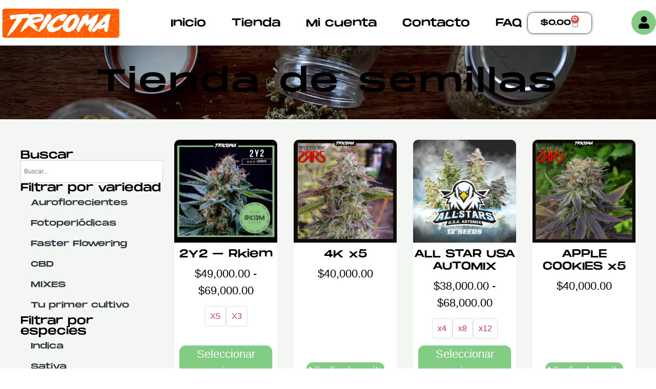

--- FILE ---
content_type: text/html; charset=UTF-8
request_url: https://tricomagrow.net/categoria-producto/semillas/
body_size: 38250
content:
<!doctype html><html lang="es" prefix="og: https://ogp.me/ns#"><head><script data-no-optimize="1">var litespeed_docref=sessionStorage.getItem("litespeed_docref");litespeed_docref&&(Object.defineProperty(document,"referrer",{get:function(){return litespeed_docref}}),sessionStorage.removeItem("litespeed_docref"));</script> <meta charset="UTF-8"><meta name="viewport" content="width=device-width, initial-scale=1"><link rel="profile" href="https://gmpg.org/xfn/11"><title>Semillas archivos - Tricoma Grow</title><meta name="robots" content="follow, noindex"/><meta property="og:locale" content="es_ES" /><meta property="og:type" content="article" /><meta property="og:title" content="Semillas archivos - Tricoma Grow" /><meta property="og:url" content="https://tricomagrow.net/categoria-producto/semillas/" /><meta property="og:site_name" content="Tricoma Grow" /><meta property="og:image" content="https://tricomagrow.net/wp-content/uploads/2023/07/Sentado-opti.webp" /><meta property="og:image:secure_url" content="https://tricomagrow.net/wp-content/uploads/2023/07/Sentado-opti.webp" /><meta property="og:image:width" content="1000" /><meta property="og:image:height" content="1325" /><meta property="og:image:type" content="image/webp" /><meta name="twitter:card" content="summary_large_image" /><meta name="twitter:title" content="Semillas archivos - Tricoma Grow" /><meta name="twitter:image" content="https://tricomagrow.net/wp-content/uploads/2023/07/Sentado-opti.webp" /><meta name="twitter:label1" content="Productos" /><meta name="twitter:data1" content="365" /> <script type="application/ld+json" class="rank-math-schema">{"@context":"https://schema.org","@graph":[{"@type":"Organization","@id":"https://tricomagrow.net/#organization","name":"Tricoma Grow"},{"@type":"WebSite","@id":"https://tricomagrow.net/#website","url":"https://tricomagrow.net","name":"Tricoma Grow","publisher":{"@id":"https://tricomagrow.net/#organization"},"inLanguage":"es"},{"@type":"BreadcrumbList","@id":"https://tricomagrow.net/categoria-producto/semillas/#breadcrumb","itemListElement":[{"@type":"ListItem","position":"1","item":{"@id":"https://tricomagrow.net","name":"Portada"}},{"@type":"ListItem","position":"2","item":{"@id":"https://tricomagrow.net/categoria-producto/semillas/","name":"Semillas"}}]},{"@type":"CollectionPage","@id":"https://tricomagrow.net/categoria-producto/semillas/#webpage","url":"https://tricomagrow.net/categoria-producto/semillas/","name":"Semillas archivos - Tricoma Grow","isPartOf":{"@id":"https://tricomagrow.net/#website"},"inLanguage":"es","breadcrumb":{"@id":"https://tricomagrow.net/categoria-producto/semillas/#breadcrumb"}}]}</script>  <script type='application/javascript'  id='pys-version-script'>console.log('PixelYourSite Free version 11.1.5.2');</script> <link rel='dns-prefetch' href='//www.googletagmanager.com' /><link rel="alternate" type="application/rss+xml" title="Tricoma Grow &raquo; Feed" href="https://tricomagrow.net/feed/" /><link rel="alternate" type="application/rss+xml" title="Tricoma Grow &raquo; Feed de los comentarios" href="https://tricomagrow.net/comments/feed/" /><link rel="alternate" type="application/rss+xml" title="Tricoma Grow &raquo; Semillas Categoría Feed" href="https://tricomagrow.net/categoria-producto/semillas/feed/" /><style id='wp-img-auto-sizes-contain-inline-css'>img:is([sizes=auto i],[sizes^="auto," i]){contain-intrinsic-size:3000px 1500px}
/*# sourceURL=wp-img-auto-sizes-contain-inline-css */</style><link data-optimized="2" rel="stylesheet" href="https://tricomagrow.net/wp-content/litespeed/css/727c02c62f63e74bd9cf883266c1d79c.css?ver=ab521" /><style id='joinchat-button-style-inline-css'>.wp-block-joinchat-button{border:none!important;text-align:center}.wp-block-joinchat-button figure{display:table;margin:0 auto;padding:0}.wp-block-joinchat-button figcaption{font:normal normal 400 .6em/2em var(--wp--preset--font-family--system-font,sans-serif);margin:0;padding:0}.wp-block-joinchat-button .joinchat-button__qr{background-color:#fff;border:6px solid #25d366;border-radius:30px;box-sizing:content-box;display:block;height:200px;margin:auto;overflow:hidden;padding:10px;width:200px}.wp-block-joinchat-button .joinchat-button__qr canvas,.wp-block-joinchat-button .joinchat-button__qr img{display:block;margin:auto}.wp-block-joinchat-button .joinchat-button__link{align-items:center;background-color:#25d366;border:6px solid #25d366;border-radius:30px;display:inline-flex;flex-flow:row nowrap;justify-content:center;line-height:1.25em;margin:0 auto;text-decoration:none}.wp-block-joinchat-button .joinchat-button__link:before{background:transparent var(--joinchat-ico) no-repeat center;background-size:100%;content:"";display:block;height:1.5em;margin:-.75em .75em -.75em 0;width:1.5em}.wp-block-joinchat-button figure+.joinchat-button__link{margin-top:10px}@media (orientation:landscape)and (min-height:481px),(orientation:portrait)and (min-width:481px){.wp-block-joinchat-button.joinchat-button--qr-only figure+.joinchat-button__link{display:none}}@media (max-width:480px),(orientation:landscape)and (max-height:480px){.wp-block-joinchat-button figure{display:none}}

/*# sourceURL=https://tricomagrow.net/wp-content/plugins/creame-whatsapp-me/gutenberg/build/style-index.css */</style><style id='global-styles-inline-css'>:root{--wp--preset--aspect-ratio--square: 1;--wp--preset--aspect-ratio--4-3: 4/3;--wp--preset--aspect-ratio--3-4: 3/4;--wp--preset--aspect-ratio--3-2: 3/2;--wp--preset--aspect-ratio--2-3: 2/3;--wp--preset--aspect-ratio--16-9: 16/9;--wp--preset--aspect-ratio--9-16: 9/16;--wp--preset--color--black: #000000;--wp--preset--color--cyan-bluish-gray: #abb8c3;--wp--preset--color--white: #ffffff;--wp--preset--color--pale-pink: #f78da7;--wp--preset--color--vivid-red: #cf2e2e;--wp--preset--color--luminous-vivid-orange: #ff6900;--wp--preset--color--luminous-vivid-amber: #fcb900;--wp--preset--color--light-green-cyan: #7bdcb5;--wp--preset--color--vivid-green-cyan: #00d084;--wp--preset--color--pale-cyan-blue: #8ed1fc;--wp--preset--color--vivid-cyan-blue: #0693e3;--wp--preset--color--vivid-purple: #9b51e0;--wp--preset--gradient--vivid-cyan-blue-to-vivid-purple: linear-gradient(135deg,rgb(6,147,227) 0%,rgb(155,81,224) 100%);--wp--preset--gradient--light-green-cyan-to-vivid-green-cyan: linear-gradient(135deg,rgb(122,220,180) 0%,rgb(0,208,130) 100%);--wp--preset--gradient--luminous-vivid-amber-to-luminous-vivid-orange: linear-gradient(135deg,rgb(252,185,0) 0%,rgb(255,105,0) 100%);--wp--preset--gradient--luminous-vivid-orange-to-vivid-red: linear-gradient(135deg,rgb(255,105,0) 0%,rgb(207,46,46) 100%);--wp--preset--gradient--very-light-gray-to-cyan-bluish-gray: linear-gradient(135deg,rgb(238,238,238) 0%,rgb(169,184,195) 100%);--wp--preset--gradient--cool-to-warm-spectrum: linear-gradient(135deg,rgb(74,234,220) 0%,rgb(151,120,209) 20%,rgb(207,42,186) 40%,rgb(238,44,130) 60%,rgb(251,105,98) 80%,rgb(254,248,76) 100%);--wp--preset--gradient--blush-light-purple: linear-gradient(135deg,rgb(255,206,236) 0%,rgb(152,150,240) 100%);--wp--preset--gradient--blush-bordeaux: linear-gradient(135deg,rgb(254,205,165) 0%,rgb(254,45,45) 50%,rgb(107,0,62) 100%);--wp--preset--gradient--luminous-dusk: linear-gradient(135deg,rgb(255,203,112) 0%,rgb(199,81,192) 50%,rgb(65,88,208) 100%);--wp--preset--gradient--pale-ocean: linear-gradient(135deg,rgb(255,245,203) 0%,rgb(182,227,212) 50%,rgb(51,167,181) 100%);--wp--preset--gradient--electric-grass: linear-gradient(135deg,rgb(202,248,128) 0%,rgb(113,206,126) 100%);--wp--preset--gradient--midnight: linear-gradient(135deg,rgb(2,3,129) 0%,rgb(40,116,252) 100%);--wp--preset--font-size--small: 13px;--wp--preset--font-size--medium: 20px;--wp--preset--font-size--large: 36px;--wp--preset--font-size--x-large: 42px;--wp--preset--spacing--20: 0.44rem;--wp--preset--spacing--30: 0.67rem;--wp--preset--spacing--40: 1rem;--wp--preset--spacing--50: 1.5rem;--wp--preset--spacing--60: 2.25rem;--wp--preset--spacing--70: 3.38rem;--wp--preset--spacing--80: 5.06rem;--wp--preset--shadow--natural: 6px 6px 9px rgba(0, 0, 0, 0.2);--wp--preset--shadow--deep: 12px 12px 50px rgba(0, 0, 0, 0.4);--wp--preset--shadow--sharp: 6px 6px 0px rgba(0, 0, 0, 0.2);--wp--preset--shadow--outlined: 6px 6px 0px -3px rgb(255, 255, 255), 6px 6px rgb(0, 0, 0);--wp--preset--shadow--crisp: 6px 6px 0px rgb(0, 0, 0);}:root { --wp--style--global--content-size: 800px;--wp--style--global--wide-size: 1200px; }:where(body) { margin: 0; }.wp-site-blocks > .alignleft { float: left; margin-right: 2em; }.wp-site-blocks > .alignright { float: right; margin-left: 2em; }.wp-site-blocks > .aligncenter { justify-content: center; margin-left: auto; margin-right: auto; }:where(.wp-site-blocks) > * { margin-block-start: 24px; margin-block-end: 0; }:where(.wp-site-blocks) > :first-child { margin-block-start: 0; }:where(.wp-site-blocks) > :last-child { margin-block-end: 0; }:root { --wp--style--block-gap: 24px; }:root :where(.is-layout-flow) > :first-child{margin-block-start: 0;}:root :where(.is-layout-flow) > :last-child{margin-block-end: 0;}:root :where(.is-layout-flow) > *{margin-block-start: 24px;margin-block-end: 0;}:root :where(.is-layout-constrained) > :first-child{margin-block-start: 0;}:root :where(.is-layout-constrained) > :last-child{margin-block-end: 0;}:root :where(.is-layout-constrained) > *{margin-block-start: 24px;margin-block-end: 0;}:root :where(.is-layout-flex){gap: 24px;}:root :where(.is-layout-grid){gap: 24px;}.is-layout-flow > .alignleft{float: left;margin-inline-start: 0;margin-inline-end: 2em;}.is-layout-flow > .alignright{float: right;margin-inline-start: 2em;margin-inline-end: 0;}.is-layout-flow > .aligncenter{margin-left: auto !important;margin-right: auto !important;}.is-layout-constrained > .alignleft{float: left;margin-inline-start: 0;margin-inline-end: 2em;}.is-layout-constrained > .alignright{float: right;margin-inline-start: 2em;margin-inline-end: 0;}.is-layout-constrained > .aligncenter{margin-left: auto !important;margin-right: auto !important;}.is-layout-constrained > :where(:not(.alignleft):not(.alignright):not(.alignfull)){max-width: var(--wp--style--global--content-size);margin-left: auto !important;margin-right: auto !important;}.is-layout-constrained > .alignwide{max-width: var(--wp--style--global--wide-size);}body .is-layout-flex{display: flex;}.is-layout-flex{flex-wrap: wrap;align-items: center;}.is-layout-flex > :is(*, div){margin: 0;}body .is-layout-grid{display: grid;}.is-layout-grid > :is(*, div){margin: 0;}body{padding-top: 0px;padding-right: 0px;padding-bottom: 0px;padding-left: 0px;}a:where(:not(.wp-element-button)){text-decoration: underline;}:root :where(.wp-element-button, .wp-block-button__link){background-color: #32373c;border-width: 0;color: #fff;font-family: inherit;font-size: inherit;font-style: inherit;font-weight: inherit;letter-spacing: inherit;line-height: inherit;padding-top: calc(0.667em + 2px);padding-right: calc(1.333em + 2px);padding-bottom: calc(0.667em + 2px);padding-left: calc(1.333em + 2px);text-decoration: none;text-transform: inherit;}.has-black-color{color: var(--wp--preset--color--black) !important;}.has-cyan-bluish-gray-color{color: var(--wp--preset--color--cyan-bluish-gray) !important;}.has-white-color{color: var(--wp--preset--color--white) !important;}.has-pale-pink-color{color: var(--wp--preset--color--pale-pink) !important;}.has-vivid-red-color{color: var(--wp--preset--color--vivid-red) !important;}.has-luminous-vivid-orange-color{color: var(--wp--preset--color--luminous-vivid-orange) !important;}.has-luminous-vivid-amber-color{color: var(--wp--preset--color--luminous-vivid-amber) !important;}.has-light-green-cyan-color{color: var(--wp--preset--color--light-green-cyan) !important;}.has-vivid-green-cyan-color{color: var(--wp--preset--color--vivid-green-cyan) !important;}.has-pale-cyan-blue-color{color: var(--wp--preset--color--pale-cyan-blue) !important;}.has-vivid-cyan-blue-color{color: var(--wp--preset--color--vivid-cyan-blue) !important;}.has-vivid-purple-color{color: var(--wp--preset--color--vivid-purple) !important;}.has-black-background-color{background-color: var(--wp--preset--color--black) !important;}.has-cyan-bluish-gray-background-color{background-color: var(--wp--preset--color--cyan-bluish-gray) !important;}.has-white-background-color{background-color: var(--wp--preset--color--white) !important;}.has-pale-pink-background-color{background-color: var(--wp--preset--color--pale-pink) !important;}.has-vivid-red-background-color{background-color: var(--wp--preset--color--vivid-red) !important;}.has-luminous-vivid-orange-background-color{background-color: var(--wp--preset--color--luminous-vivid-orange) !important;}.has-luminous-vivid-amber-background-color{background-color: var(--wp--preset--color--luminous-vivid-amber) !important;}.has-light-green-cyan-background-color{background-color: var(--wp--preset--color--light-green-cyan) !important;}.has-vivid-green-cyan-background-color{background-color: var(--wp--preset--color--vivid-green-cyan) !important;}.has-pale-cyan-blue-background-color{background-color: var(--wp--preset--color--pale-cyan-blue) !important;}.has-vivid-cyan-blue-background-color{background-color: var(--wp--preset--color--vivid-cyan-blue) !important;}.has-vivid-purple-background-color{background-color: var(--wp--preset--color--vivid-purple) !important;}.has-black-border-color{border-color: var(--wp--preset--color--black) !important;}.has-cyan-bluish-gray-border-color{border-color: var(--wp--preset--color--cyan-bluish-gray) !important;}.has-white-border-color{border-color: var(--wp--preset--color--white) !important;}.has-pale-pink-border-color{border-color: var(--wp--preset--color--pale-pink) !important;}.has-vivid-red-border-color{border-color: var(--wp--preset--color--vivid-red) !important;}.has-luminous-vivid-orange-border-color{border-color: var(--wp--preset--color--luminous-vivid-orange) !important;}.has-luminous-vivid-amber-border-color{border-color: var(--wp--preset--color--luminous-vivid-amber) !important;}.has-light-green-cyan-border-color{border-color: var(--wp--preset--color--light-green-cyan) !important;}.has-vivid-green-cyan-border-color{border-color: var(--wp--preset--color--vivid-green-cyan) !important;}.has-pale-cyan-blue-border-color{border-color: var(--wp--preset--color--pale-cyan-blue) !important;}.has-vivid-cyan-blue-border-color{border-color: var(--wp--preset--color--vivid-cyan-blue) !important;}.has-vivid-purple-border-color{border-color: var(--wp--preset--color--vivid-purple) !important;}.has-vivid-cyan-blue-to-vivid-purple-gradient-background{background: var(--wp--preset--gradient--vivid-cyan-blue-to-vivid-purple) !important;}.has-light-green-cyan-to-vivid-green-cyan-gradient-background{background: var(--wp--preset--gradient--light-green-cyan-to-vivid-green-cyan) !important;}.has-luminous-vivid-amber-to-luminous-vivid-orange-gradient-background{background: var(--wp--preset--gradient--luminous-vivid-amber-to-luminous-vivid-orange) !important;}.has-luminous-vivid-orange-to-vivid-red-gradient-background{background: var(--wp--preset--gradient--luminous-vivid-orange-to-vivid-red) !important;}.has-very-light-gray-to-cyan-bluish-gray-gradient-background{background: var(--wp--preset--gradient--very-light-gray-to-cyan-bluish-gray) !important;}.has-cool-to-warm-spectrum-gradient-background{background: var(--wp--preset--gradient--cool-to-warm-spectrum) !important;}.has-blush-light-purple-gradient-background{background: var(--wp--preset--gradient--blush-light-purple) !important;}.has-blush-bordeaux-gradient-background{background: var(--wp--preset--gradient--blush-bordeaux) !important;}.has-luminous-dusk-gradient-background{background: var(--wp--preset--gradient--luminous-dusk) !important;}.has-pale-ocean-gradient-background{background: var(--wp--preset--gradient--pale-ocean) !important;}.has-electric-grass-gradient-background{background: var(--wp--preset--gradient--electric-grass) !important;}.has-midnight-gradient-background{background: var(--wp--preset--gradient--midnight) !important;}.has-small-font-size{font-size: var(--wp--preset--font-size--small) !important;}.has-medium-font-size{font-size: var(--wp--preset--font-size--medium) !important;}.has-large-font-size{font-size: var(--wp--preset--font-size--large) !important;}.has-x-large-font-size{font-size: var(--wp--preset--font-size--x-large) !important;}
:root :where(.wp-block-pullquote){font-size: 1.5em;line-height: 1.6;}
/*# sourceURL=global-styles-inline-css */</style><style id='woocommerce-inline-inline-css'>.woocommerce form .form-row .required { visibility: visible; }
/*# sourceURL=woocommerce-inline-inline-css */</style><style id='dashicons-inline-css'>[data-font="Dashicons"]:before {font-family: 'Dashicons' !important;content: attr(data-icon) !important;speak: none !important;font-weight: normal !important;font-variant: normal !important;text-transform: none !important;line-height: 1 !important;font-style: normal !important;-webkit-font-smoothing: antialiased !important;-moz-osx-font-smoothing: grayscale !important;}
/*# sourceURL=dashicons-inline-css */</style><style id='cfvsw_swatches_product-inline-css'>.cfvsw-tooltip{background:#000000;color:#ffffff;} .cfvsw-tooltip:before{background:#000000;}:root {--cfvsw-swatches-font-size: 16px;--cfvsw-swatches-border-color: #000000;--cfvsw-swatches-border-color-hover: #00000080;--cfvsw-swatches-border-width: 1px;--cfvsw-swatches-label-font-size: 16px;--cfvsw-swatches-tooltip-font-size: 12px;}
/*# sourceURL=cfvsw_swatches_product-inline-css */</style> <script type="text/template" id="tmpl-variation-template"><div class="woocommerce-variation-description">{{{ data.variation.variation_description }}}</div>
	<div class="woocommerce-variation-price">{{{ data.variation.price_html }}}</div>
	<div class="woocommerce-variation-availability">{{{ data.variation.availability_html }}}</div></script> <script type="text/template" id="tmpl-unavailable-variation-template"><p role="alert">Lo siento, este producto no está disponible. Por favor, elige otra combinación.</p></script> <script type="litespeed/javascript" data-src="https://tricomagrow.net/wp-includes/js/jquery/jquery.min.js" id="jquery-core-js"></script> <script id="wc-add-to-cart-js-extra" type="litespeed/javascript">var wc_add_to_cart_params={"ajax_url":"/wp-admin/admin-ajax.php","wc_ajax_url":"/?wc-ajax=%%endpoint%%","i18n_view_cart":"Ver carrito","cart_url":"https://tricomagrow.net/carrito/","is_cart":"","cart_redirect_after_add":"no"}</script> <script id="woocommerce-js-extra" type="litespeed/javascript">var woocommerce_params={"ajax_url":"/wp-admin/admin-ajax.php","wc_ajax_url":"/?wc-ajax=%%endpoint%%","i18n_password_show":"Mostrar contrase\u00f1a","i18n_password_hide":"Ocultar contrase\u00f1a"}</script> <script id="wp-util-js-extra" type="litespeed/javascript">var _wpUtilSettings={"ajax":{"url":"/wp-admin/admin-ajax.php"}}</script> <script id="pys-js-extra" type="litespeed/javascript">var pysOptions={"staticEvents":{"facebook":{"woo_view_category":[{"delay":0,"type":"static","name":"ViewCategory","pixelIds":["813369703966448"],"eventID":"27cb24e6-41a8-4ed7-aeb3-be2ce6630e82","params":{"content_type":"product","content_name":"Semillas","content_ids":["1187","1515","1073","2485","1288"],"page_title":"Semillas","post_type":"product_cat","post_id":51,"plugin":"PixelYourSite","user_role":"guest","event_url":"tricomagrow.net/categoria-producto/semillas/"},"e_id":"woo_view_category","ids":[],"hasTimeWindow":!1,"timeWindow":0,"woo_order":"","edd_order":""}],"init_event":[{"delay":0,"type":"static","ajaxFire":!1,"name":"PageView","pixelIds":["813369703966448"],"eventID":"b0e1aec6-776c-42d4-88a1-9dc08555cf7b","params":{"page_title":"Semillas","post_type":"product_cat","post_id":51,"plugin":"PixelYourSite","user_role":"guest","event_url":"tricomagrow.net/categoria-producto/semillas/"},"e_id":"init_event","ids":[],"hasTimeWindow":!1,"timeWindow":0,"woo_order":"","edd_order":""}]}},"dynamicEvents":[],"triggerEvents":[],"triggerEventTypes":[],"facebook":{"pixelIds":["813369703966448"],"advancedMatching":[],"advancedMatchingEnabled":!1,"removeMetadata":!1,"wooVariableAsSimple":!1,"serverApiEnabled":!1,"wooCRSendFromServer":!1,"send_external_id":null,"enabled_medical":!1,"do_not_track_medical_param":["event_url","post_title","page_title","landing_page","content_name","categories","category_name","tags"],"meta_ldu":!1},"debug":"","siteUrl":"https://tricomagrow.net","ajaxUrl":"https://tricomagrow.net/wp-admin/admin-ajax.php","ajax_event":"8c6f7020f3","enable_remove_download_url_param":"1","cookie_duration":"7","last_visit_duration":"60","enable_success_send_form":"","ajaxForServerEvent":"1","ajaxForServerStaticEvent":"1","useSendBeacon":"1","send_external_id":"1","external_id_expire":"180","track_cookie_for_subdomains":"1","google_consent_mode":"1","gdpr":{"ajax_enabled":!1,"all_disabled_by_api":!1,"facebook_disabled_by_api":!1,"analytics_disabled_by_api":!1,"google_ads_disabled_by_api":!1,"pinterest_disabled_by_api":!1,"bing_disabled_by_api":!1,"reddit_disabled_by_api":!1,"externalID_disabled_by_api":!1,"facebook_prior_consent_enabled":!0,"analytics_prior_consent_enabled":!0,"google_ads_prior_consent_enabled":null,"pinterest_prior_consent_enabled":!0,"bing_prior_consent_enabled":!0,"cookiebot_integration_enabled":!1,"cookiebot_facebook_consent_category":"marketing","cookiebot_analytics_consent_category":"statistics","cookiebot_tiktok_consent_category":"marketing","cookiebot_google_ads_consent_category":"marketing","cookiebot_pinterest_consent_category":"marketing","cookiebot_bing_consent_category":"marketing","consent_magic_integration_enabled":!1,"real_cookie_banner_integration_enabled":!1,"cookie_notice_integration_enabled":!1,"cookie_law_info_integration_enabled":!1,"analytics_storage":{"enabled":!0,"value":"granted","filter":!1},"ad_storage":{"enabled":!0,"value":"granted","filter":!1},"ad_user_data":{"enabled":!0,"value":"granted","filter":!1},"ad_personalization":{"enabled":!0,"value":"granted","filter":!1}},"cookie":{"disabled_all_cookie":!1,"disabled_start_session_cookie":!1,"disabled_advanced_form_data_cookie":!1,"disabled_landing_page_cookie":!1,"disabled_first_visit_cookie":!1,"disabled_trafficsource_cookie":!1,"disabled_utmTerms_cookie":!1,"disabled_utmId_cookie":!1},"tracking_analytics":{"TrafficSource":"direct","TrafficLanding":"undefined","TrafficUtms":[],"TrafficUtmsId":[]},"GATags":{"ga_datalayer_type":"default","ga_datalayer_name":"dataLayerPYS"},"woo":{"enabled":!0,"enabled_save_data_to_orders":!0,"addToCartOnButtonEnabled":!0,"addToCartOnButtonValueEnabled":!0,"addToCartOnButtonValueOption":"price","singleProductId":null,"removeFromCartSelector":"form.woocommerce-cart-form .remove","addToCartCatchMethod":"add_cart_hook","is_order_received_page":!1,"containOrderId":!1},"edd":{"enabled":!1},"cache_bypass":"1768824689"}</script> 
 <script type="litespeed/javascript" data-src="https://www.googletagmanager.com/gtag/js?id=GT-K4Z6QQH" id="google_gtagjs-js"></script> <script id="google_gtagjs-js-after" type="litespeed/javascript">window.dataLayer=window.dataLayer||[];function gtag(){dataLayer.push(arguments)}
gtag("set","linker",{"domains":["tricomagrow.net"]});gtag("js",new Date());gtag("set","developer_id.dZTNiMT",!0);gtag("config","GT-K4Z6QQH")</script> <link rel="https://api.w.org/" href="https://tricomagrow.net/wp-json/" /><link rel="alternate" title="JSON" type="application/json" href="https://tricomagrow.net/wp-json/wp/v2/product_cat/51" /><link rel="EditURI" type="application/rsd+xml" title="RSD" href="https://tricomagrow.net/xmlrpc.php?rsd" /><meta name="generator" content="WordPress 6.9" /><meta name="generator" content="Site Kit by Google 1.168.0" /><meta name="facebook-domain-verification" content="mkgnfkq0ymxiizkiy3ly5pj1ix80la" />	<noscript><style>.woocommerce-product-gallery{ opacity: 1 !important; }</style></noscript><meta name="generator" content="Elementor 3.34.1; settings: css_print_method-external, google_font-disabled, font_display-swap"><style>.e-con.e-parent:nth-of-type(n+4):not(.e-lazyloaded):not(.e-no-lazyload),
				.e-con.e-parent:nth-of-type(n+4):not(.e-lazyloaded):not(.e-no-lazyload) * {
					background-image: none !important;
				}
				@media screen and (max-height: 1024px) {
					.e-con.e-parent:nth-of-type(n+3):not(.e-lazyloaded):not(.e-no-lazyload),
					.e-con.e-parent:nth-of-type(n+3):not(.e-lazyloaded):not(.e-no-lazyload) * {
						background-image: none !important;
					}
				}
				@media screen and (max-height: 640px) {
					.e-con.e-parent:nth-of-type(n+2):not(.e-lazyloaded):not(.e-no-lazyload),
					.e-con.e-parent:nth-of-type(n+2):not(.e-lazyloaded):not(.e-no-lazyload) * {
						background-image: none !important;
					}
				}</style><style id="wp-custom-css">/*no mostrar el campo de "nombre de empresa"*/


/*boton de finalizar compra en el carrito*/
#content > div > div.woocommerce > div.cart-collaterals > div > div > a{
	background-color: #82CC83;
	border-radius: 12px;
}

#content > div > div.woocommerce > div.cart-collaterals > div > div > a:hover{
	background-color: #D10075;
}

/*boton de realizar pedido en el check out*/
#place_order{
	background-color: #82CC83;
	border-radius: 12px;	
}

#place_order:hover{
	background-color: #D10075;
}

/*traduccion no products in car*/
.woocommerce-mini-cart__empty-message  {
	visibility: hidden;
}

.woocommerce-mini-cart__empty-message:after {
	visibility: visible;
	content:'No hay productos en el carrito';
	display: block;
  position: center;
	font-size: 18px;
	line-height: 28px;
}


/*correccion de color de variations en product page*/


/*margin del boton de "agregar al carrito" en la tienda*/
.woocommerce-loop-product__buttons{
	margin: 10px !important;
}

/*estilo boton de busqueda*/
.elementor.elementor-388.elementor-location-archive.product > div.elementor-element.elementor-element-ab3c2b3.e-flex.e-con-boxed.e-con > div > div.elementor-element.elementor-element-426ac6a.e-con-full.e-flex.e-con > div.elementor-element.elementor-element-975d945.botondebusqueda.elementor-widget.elementor-widget-wp-widget-woocommerce_product_search > div > div > form > button{
	background-color: #82CC83;
	border-color: #82CC83;
	border-radius: 12px;
	margin-top: 5px;
	color: white;
}
.elementor.elementor-388.elementor-location-archive.product > div.elementor-element.elementor-element-ab3c2b3.e-flex.e-con-boxed.e-con > div > div.elementor-element.elementor-element-426ac6a.e-con-full.e-flex.e-con > div.elementor-element.elementor-element-975d945.botondebusqueda.elementor-widget.elementor-widget-wp-widget-woocommerce_product_search > div > div > form > button:hover{
	background-color: #D10075;
	border-color: #D10075;
}
body > div.elementor.elementor-426.elementor-location-archive.product > div.elementor-element.elementor-element-33374c1.e-flex.e-con-boxed.e-con > div > div.elementor-element.elementor-element-62026d6.e-con-full.e-flex.e-con > div.elementor-element.elementor-element-d39259f.botondebusqueda.elementor-widget.elementor-widget-wp-widget-woocommerce_product_search > div > div > form > button{
	background-color: #82CC83;
	border-color: #82CC83;
	border-radius: 12px;
	margin-top: 5px;
	color: white;
}
body > div.elementor.elementor-426.elementor-location-archive.product > div.elementor-element.elementor-element-33374c1.e-flex.e-con-boxed.e-con > div > div.elementor-element.elementor-element-62026d6.e-con-full.e-flex.e-con > div.elementor-element.elementor-element-d39259f.botondebusqueda.elementor-widget.elementor-widget-wp-widget-woocommerce_product_search > div > div > form > button:hover{
	background-color: #D10075;
	border-color: #D10075;
}
/*findel codigo del boton de buscar en tienda y resto de templates como categorias*/</style></head><body class="archive tax-product_cat term-semillas term-51 wp-custom-logo wp-embed-responsive wp-theme-hello-elementor theme-hello-elementor woocommerce woocommerce-page woocommerce-no-js hello-elementor-default elementor-page-426 elementor-default elementor-template-full-width elementor-kit-5"><a class="skip-link screen-reader-text" href="#content">Ir al contenido</a><header data-elementor-type="header" data-elementor-id="64" class="elementor elementor-64 elementor-location-header" data-elementor-post-type="elementor_library"><div class="elementor-element elementor-element-7df3e31 elementor-hidden-tablet elementor-hidden-mobile e-flex e-con-boxed e-con e-parent" data-id="7df3e31" data-element_type="container" data-settings="{&quot;background_background&quot;:&quot;classic&quot;,&quot;sticky&quot;:&quot;top&quot;,&quot;sticky_on&quot;:[&quot;desktop&quot;,&quot;tablet&quot;,&quot;mobile&quot;],&quot;sticky_offset&quot;:0,&quot;sticky_effects_offset&quot;:0,&quot;sticky_anchor_link_offset&quot;:0}"><div class="e-con-inner"><div class="elementor-element elementor-element-4a8698d elementor-widget__width-initial elementor-widget elementor-widget-theme-site-logo elementor-widget-image" data-id="4a8698d" data-element_type="widget" data-widget_type="theme-site-logo.default">
<a href="https://tricomagrow.net">
<img data-lazyloaded="1" src="[data-uri]" fetchpriority="high" width="733" height="212" data-src="https://tricomagrow.net/wp-content/uploads/2023/05/logo-naranja-tricoma-26.png" class="attachment-full size-full wp-image-596" alt="" data-srcset="https://tricomagrow.net/wp-content/uploads/2023/05/logo-naranja-tricoma-26.png 733w, https://tricomagrow.net/wp-content/uploads/2023/05/logo-naranja-tricoma-26-300x87.png 300w, https://tricomagrow.net/wp-content/uploads/2023/05/logo-naranja-tricoma-26-600x174.png 600w" data-sizes="(max-width: 733px) 100vw, 733px" />				</a></div><div class="elementor-element elementor-element-920c3e3 elementor-widget__width-initial elementor-nav-menu__align-end elementor-nav-menu--dropdown-tablet elementor-nav-menu__text-align-aside elementor-nav-menu--toggle elementor-nav-menu--burger elementor-widget elementor-widget-nav-menu" data-id="920c3e3" data-element_type="widget" data-settings="{&quot;layout&quot;:&quot;horizontal&quot;,&quot;submenu_icon&quot;:{&quot;value&quot;:&quot;&lt;i class=\&quot;fas fa-caret-down\&quot; aria-hidden=\&quot;true\&quot;&gt;&lt;\/i&gt;&quot;,&quot;library&quot;:&quot;fa-solid&quot;},&quot;toggle&quot;:&quot;burger&quot;}" data-widget_type="nav-menu.default"><nav aria-label="Menu" class="elementor-nav-menu--main elementor-nav-menu__container elementor-nav-menu--layout-horizontal e--pointer-background e--animation-fade"><ul id="menu-1-920c3e3" class="elementor-nav-menu"><li class="menu-item menu-item-type-post_type menu-item-object-page menu-item-home menu-item-95"><a href="https://tricomagrow.net/" class="elementor-item">Inicio</a></li><li class="menu-item menu-item-type-post_type menu-item-object-page menu-item-has-children menu-item-97"><a href="https://tricomagrow.net/tienda/" class="elementor-item">Tienda</a><ul class="sub-menu elementor-nav-menu--dropdown"><li class="menu-item menu-item-type-post_type menu-item-object-page menu-item-2318"><a href="https://tricomagrow.net/tienda-solo-semillas/" class="elementor-sub-item">Semillas</a></li><li class="menu-item menu-item-type-post_type menu-item-object-page menu-item-2319"><a href="https://tricomagrow.net/productos-growshop/" class="elementor-sub-item">Growshop</a></li></ul></li><li class="menu-item menu-item-type-post_type menu-item-object-page menu-item-96"><a href="https://tricomagrow.net/mi-cuenta/" class="elementor-item">Mi cuenta</a></li><li class="menu-item menu-item-type-post_type menu-item-object-page menu-item-319"><a href="https://tricomagrow.net/contacto/" class="elementor-item">Contacto</a></li><li class="menu-item menu-item-type-post_type menu-item-object-page menu-item-320"><a href="https://tricomagrow.net/preguntas-frecuentes/" class="elementor-item">FAQ</a></li></ul></nav><div class="elementor-menu-toggle" role="button" tabindex="0" aria-label="Menu Toggle" aria-expanded="false">
<i aria-hidden="true" role="presentation" class="elementor-menu-toggle__icon--open eicon-menu-bar"></i><i aria-hidden="true" role="presentation" class="elementor-menu-toggle__icon--close eicon-close"></i></div><nav class="elementor-nav-menu--dropdown elementor-nav-menu__container" aria-hidden="true"><ul id="menu-2-920c3e3" class="elementor-nav-menu"><li class="menu-item menu-item-type-post_type menu-item-object-page menu-item-home menu-item-95"><a href="https://tricomagrow.net/" class="elementor-item" tabindex="-1">Inicio</a></li><li class="menu-item menu-item-type-post_type menu-item-object-page menu-item-has-children menu-item-97"><a href="https://tricomagrow.net/tienda/" class="elementor-item" tabindex="-1">Tienda</a><ul class="sub-menu elementor-nav-menu--dropdown"><li class="menu-item menu-item-type-post_type menu-item-object-page menu-item-2318"><a href="https://tricomagrow.net/tienda-solo-semillas/" class="elementor-sub-item" tabindex="-1">Semillas</a></li><li class="menu-item menu-item-type-post_type menu-item-object-page menu-item-2319"><a href="https://tricomagrow.net/productos-growshop/" class="elementor-sub-item" tabindex="-1">Growshop</a></li></ul></li><li class="menu-item menu-item-type-post_type menu-item-object-page menu-item-96"><a href="https://tricomagrow.net/mi-cuenta/" class="elementor-item" tabindex="-1">Mi cuenta</a></li><li class="menu-item menu-item-type-post_type menu-item-object-page menu-item-319"><a href="https://tricomagrow.net/contacto/" class="elementor-item" tabindex="-1">Contacto</a></li><li class="menu-item menu-item-type-post_type menu-item-object-page menu-item-320"><a href="https://tricomagrow.net/preguntas-frecuentes/" class="elementor-item" tabindex="-1">FAQ</a></li></ul></nav></div><div class="elementor-element elementor-element-2f5d6fd toggle-icon--bag-medium elementor-menu-cart--cart-type-mini-cart elementor-widget__width-initial elementor-menu-cart--items-indicator-bubble elementor-menu-cart--show-subtotal-yes elementor-menu-cart--show-remove-button-yes elementor-widget elementor-widget-woocommerce-menu-cart" data-id="2f5d6fd" data-element_type="widget" data-settings="{&quot;cart_type&quot;:&quot;mini-cart&quot;,&quot;open_cart&quot;:&quot;mouseover&quot;,&quot;automatically_open_cart&quot;:&quot;no&quot;}" data-widget_type="woocommerce-menu-cart.default"><div class="elementor-menu-cart__wrapper"><div class="elementor-menu-cart__toggle_wrapper"><div class="elementor-menu-cart__container elementor-lightbox" aria-hidden="true"><div class="elementor-menu-cart__main" aria-hidden="true"><div class="elementor-menu-cart__close-button"></div><div class="widget_shopping_cart_content"></div></div></div><div class="elementor-menu-cart__toggle elementor-button-wrapper">
<a id="elementor-menu-cart__toggle_button" href="#" class="elementor-menu-cart__toggle_button elementor-button elementor-size-sm" aria-expanded="false">
<span class="elementor-button-text"><span class="woocommerce-Price-amount amount"><bdi><span class="woocommerce-Price-currencySymbol">&#36;</span>0.00</bdi></span></span>
<span class="elementor-button-icon">
<span class="elementor-button-icon-qty" data-counter="0">0</span>
<i class="eicon-bag-medium"></i>					<span class="elementor-screen-only">Cart</span>
</span>
</a></div></div></div></div><div class="elementor-element elementor-element-1e6aaec elementor-view-stacked elementor-widget__width-initial elementor-shape-circle elementor-widget elementor-widget-icon" data-id="1e6aaec" data-element_type="widget" data-widget_type="icon.default"><div class="elementor-icon-wrapper">
<a class="elementor-icon" href="https://tricomagrow.net/mi-cuenta/">
<i aria-hidden="true" class="fas fa-user"></i>			</a></div></div></div></div><div class="elementor-element elementor-element-db7f8de elementor-hidden-desktop e-flex e-con-boxed e-con e-parent" data-id="db7f8de" data-element_type="container" data-settings="{&quot;background_background&quot;:&quot;classic&quot;,&quot;sticky&quot;:&quot;top&quot;,&quot;sticky_on&quot;:[&quot;desktop&quot;,&quot;tablet&quot;,&quot;mobile&quot;],&quot;sticky_offset&quot;:0,&quot;sticky_effects_offset&quot;:0,&quot;sticky_anchor_link_offset&quot;:0}"><div class="e-con-inner"><div class="elementor-element elementor-element-1cf23f9 elementor-widget__width-initial elementor-widget elementor-widget-theme-site-logo elementor-widget-image" data-id="1cf23f9" data-element_type="widget" data-widget_type="theme-site-logo.default">
<a href="https://tricomagrow.net">
<img data-lazyloaded="1" src="[data-uri]" fetchpriority="high" width="733" height="212" data-src="https://tricomagrow.net/wp-content/uploads/2023/05/logo-naranja-tricoma-26.png" class="attachment-full size-full wp-image-596" alt="" data-srcset="https://tricomagrow.net/wp-content/uploads/2023/05/logo-naranja-tricoma-26.png 733w, https://tricomagrow.net/wp-content/uploads/2023/05/logo-naranja-tricoma-26-300x87.png 300w, https://tricomagrow.net/wp-content/uploads/2023/05/logo-naranja-tricoma-26-600x174.png 600w" data-sizes="(max-width: 733px) 100vw, 733px" />				</a></div><div class="elementor-element elementor-element-4ed3609 elementor-widget-tablet__width-initial elementor-view-default elementor-widget elementor-widget-icon" data-id="4ed3609" data-element_type="widget" data-widget_type="icon.default"><div class="elementor-icon-wrapper">
<a class="elementor-icon" href="#elementor-action%3Aaction%3Dpopup%3Aopen%26settings%3DeyJpZCI6Ijg1MCIsInRvZ2dsZSI6ZmFsc2V9">
<i aria-hidden="true" class="fas fa-align-justify"></i>			</a></div></div><div class="elementor-element elementor-element-3b80b0d toggle-icon--bag-medium elementor-widget__width-initial elementor-hidden-tablet elementor-menu-cart--items-indicator-bubble elementor-menu-cart--cart-type-side-cart elementor-menu-cart--show-remove-button-yes elementor-widget elementor-widget-woocommerce-menu-cart" data-id="3b80b0d" data-element_type="widget" data-settings="{&quot;cart_type&quot;:&quot;side-cart&quot;,&quot;open_cart&quot;:&quot;click&quot;,&quot;automatically_open_cart&quot;:&quot;no&quot;}" data-widget_type="woocommerce-menu-cart.default"><div class="elementor-menu-cart__wrapper"><div class="elementor-menu-cart__toggle_wrapper"><div class="elementor-menu-cart__container elementor-lightbox" aria-hidden="true"><div class="elementor-menu-cart__main" aria-hidden="true"><div class="elementor-menu-cart__close-button"></div><div class="widget_shopping_cart_content"></div></div></div><div class="elementor-menu-cart__toggle elementor-button-wrapper">
<a id="elementor-menu-cart__toggle_button" href="#" class="elementor-menu-cart__toggle_button elementor-button elementor-size-sm" aria-expanded="false">
<span class="elementor-button-text"><span class="woocommerce-Price-amount amount"><bdi><span class="woocommerce-Price-currencySymbol">&#36;</span>0.00</bdi></span></span>
<span class="elementor-button-icon">
<span class="elementor-button-icon-qty" data-counter="0">0</span>
<i class="eicon-bag-medium"></i>					<span class="elementor-screen-only">Cart</span>
</span>
</a></div></div></div></div><div class="elementor-element elementor-element-ef4d6d3 toggle-icon--bag-medium elementor-widget__width-initial elementor-hidden-mobile elementor-menu-cart--items-indicator-bubble elementor-menu-cart--show-subtotal-yes elementor-menu-cart--cart-type-side-cart elementor-menu-cart--show-remove-button-yes elementor-widget elementor-widget-woocommerce-menu-cart" data-id="ef4d6d3" data-element_type="widget" data-settings="{&quot;cart_type&quot;:&quot;side-cart&quot;,&quot;open_cart&quot;:&quot;click&quot;,&quot;automatically_open_cart&quot;:&quot;no&quot;}" data-widget_type="woocommerce-menu-cart.default"><div class="elementor-menu-cart__wrapper"><div class="elementor-menu-cart__toggle_wrapper"><div class="elementor-menu-cart__container elementor-lightbox" aria-hidden="true"><div class="elementor-menu-cart__main" aria-hidden="true"><div class="elementor-menu-cart__close-button"></div><div class="widget_shopping_cart_content"></div></div></div><div class="elementor-menu-cart__toggle elementor-button-wrapper">
<a id="elementor-menu-cart__toggle_button" href="#" class="elementor-menu-cart__toggle_button elementor-button elementor-size-sm" aria-expanded="false">
<span class="elementor-button-text"><span class="woocommerce-Price-amount amount"><bdi><span class="woocommerce-Price-currencySymbol">&#36;</span>0.00</bdi></span></span>
<span class="elementor-button-icon">
<span class="elementor-button-icon-qty" data-counter="0">0</span>
<i class="eicon-bag-medium"></i>					<span class="elementor-screen-only">Cart</span>
</span>
</a></div></div></div></div><div class="elementor-element elementor-element-9f1ec7d elementor-view-stacked elementor-widget__width-initial elementor-hidden-mobile elementor-shape-circle elementor-widget elementor-widget-icon" data-id="9f1ec7d" data-element_type="widget" data-widget_type="icon.default"><div class="elementor-icon-wrapper">
<a class="elementor-icon" href="https://tricomagrow.net/mi-cuenta/">
<i aria-hidden="true" class="fas fa-user"></i>			</a></div></div></div></div></header><div data-elementor-type="product-archive" data-elementor-id="426" class="elementor elementor-426 elementor-location-archive product" data-elementor-post-type="elementor_library"><div class="elementor-element elementor-element-d77c859 e-flex e-con-boxed e-con e-parent" data-id="d77c859" data-element_type="container" data-settings="{&quot;background_background&quot;:&quot;classic&quot;}"><div class="e-con-inner"><div class="elementor-element elementor-element-da77c9f elementor-widget elementor-widget-heading" data-id="da77c9f" data-element_type="widget" data-widget_type="heading.default"><h1 class="elementor-heading-title elementor-size-default">Tienda de semillas</h1></div></div></div><div class="elementor-element elementor-element-33374c1 e-flex e-con-boxed e-con e-parent" data-id="33374c1" data-element_type="container" data-settings="{&quot;background_background&quot;:&quot;classic&quot;}"><div class="e-con-inner"><div class="elementor-element elementor-element-f0c9463 e-con-full e-flex e-con e-child" data-id="f0c9463" data-element_type="container"><div class="elementor-element elementor-element-089e455 elementor-widget elementor-widget-heading" data-id="089e455" data-element_type="widget" data-widget_type="heading.default"><h2 class="elementor-heading-title elementor-size-default">Buscar</h2></div><div class="elementor-element elementor-element-17c8cbd elementor-widget elementor-widget-aws" data-id="17c8cbd" data-element_type="widget" data-widget_type="aws.default"><div class="elementor-widget-container"><div class="aws-container" data-url="/?wc-ajax=aws_action" data-siteurl="https://tricomagrow.net" data-lang="" data-show-loader="true" data-show-more="true" data-show-page="true" data-ajax-search="true" data-show-clear="true" data-mobile-screen="false" data-use-analytics="false" data-min-chars="1" data-buttons-order="1" data-timeout="300" data-is-mobile="false" data-page-id="51" data-tax="product_cat" ><form class="aws-search-form" action="https://tricomagrow.net/" method="get" role="search" ><div class="aws-wrapper"><label class="aws-search-label" for="696e1f7158db3">Buscar...</label><input type="search" name="s" id="696e1f7158db3" value="" class="aws-search-field" placeholder="Buscar..." autocomplete="off" /><input type="hidden" name="post_type" value="product"><input type="hidden" name="type_aws" value="true"><div class="aws-search-clear"><span>×</span></div><div class="aws-loader"></div></div></form></div></div></div><div class="elementor-element elementor-element-5ea6ce8 elementor-widget elementor-widget-heading" data-id="5ea6ce8" data-element_type="widget" data-widget_type="heading.default"><h2 class="elementor-heading-title elementor-size-default">Filtrar por variedad</h2></div><div class="elementor-element elementor-element-4e7dfc0 elementor-widget elementor-widget-nav-menu" data-id="4e7dfc0" data-element_type="widget" data-settings="{&quot;layout&quot;:&quot;dropdown&quot;,&quot;submenu_icon&quot;:{&quot;value&quot;:&quot;&lt;i class=\&quot;fas fa-caret-down\&quot; aria-hidden=\&quot;true\&quot;&gt;&lt;\/i&gt;&quot;,&quot;library&quot;:&quot;fa-solid&quot;}}" data-widget_type="nav-menu.default"><nav class="elementor-nav-menu--dropdown elementor-nav-menu__container" aria-hidden="true"><ul id="menu-2-4e7dfc0" class="elementor-nav-menu"><li class="menu-item menu-item-type-taxonomy menu-item-object-product_cat menu-item-469"><a href="https://tricomagrow.net/categoria-producto/auroflorecientes-todas/" class="elementor-item" tabindex="-1">Auroflorecientes</a></li><li class="menu-item menu-item-type-taxonomy menu-item-object-product_cat menu-item-471"><a href="https://tricomagrow.net/categoria-producto/fem-fotoperiodicas/" class="elementor-item" tabindex="-1">Fotoperiódicas</a></li><li class="menu-item menu-item-type-taxonomy menu-item-object-product_cat menu-item-1100"><a href="https://tricomagrow.net/categoria-producto/faster-flowering/" class="elementor-item" tabindex="-1">Faster Flowering</a></li><li class="menu-item menu-item-type-taxonomy menu-item-object-product_cat menu-item-470"><a href="https://tricomagrow.net/categoria-producto/cbd/" class="elementor-item" tabindex="-1">CBD</a></li><li class="menu-item menu-item-type-taxonomy menu-item-object-product_cat menu-item-472"><a href="https://tricomagrow.net/categoria-producto/mixes/" class="elementor-item" tabindex="-1">MIXES</a></li><li class="menu-item menu-item-type-taxonomy menu-item-object-product_cat menu-item-1855"><a href="https://tricomagrow.net/categoria-producto/tu-primer-cultivo/" class="elementor-item" tabindex="-1">Tu primer cultivo</a></li></ul></nav></div><div class="elementor-element elementor-element-fb132bd elementor-widget elementor-widget-heading" data-id="fb132bd" data-element_type="widget" data-widget_type="heading.default"><h2 class="elementor-heading-title elementor-size-default">Filtrar por especies</h2></div><div class="elementor-element elementor-element-cdb830f elementor-widget elementor-widget-nav-menu" data-id="cdb830f" data-element_type="widget" data-settings="{&quot;layout&quot;:&quot;dropdown&quot;,&quot;submenu_icon&quot;:{&quot;value&quot;:&quot;&lt;i class=\&quot;fas fa-caret-down\&quot; aria-hidden=\&quot;true\&quot;&gt;&lt;\/i&gt;&quot;,&quot;library&quot;:&quot;fa-solid&quot;}}" data-widget_type="nav-menu.default"><nav class="elementor-nav-menu--dropdown elementor-nav-menu__container" aria-hidden="true"><ul id="menu-2-cdb830f" class="elementor-nav-menu"><li class="menu-item menu-item-type-taxonomy menu-item-object-product_cat menu-item-423"><a href="https://tricomagrow.net/categoria-producto/indica/" class="elementor-item" tabindex="-1">Indica</a></li><li class="menu-item menu-item-type-taxonomy menu-item-object-product_cat menu-item-424"><a href="https://tricomagrow.net/categoria-producto/sativa/" class="elementor-item" tabindex="-1">Sativa</a></li><li class="menu-item menu-item-type-taxonomy menu-item-object-product_cat menu-item-422"><a href="https://tricomagrow.net/categoria-producto/hibrida/" class="elementor-item" tabindex="-1">Hibrida</a></li></ul></nav></div><div class="elementor-element elementor-element-41503ae elementor-widget elementor-widget-heading" data-id="41503ae" data-element_type="widget" data-widget_type="heading.default"><h2 class="elementor-heading-title elementor-size-default">Filtrar por bancos</h2></div><div class="elementor-element elementor-element-dd7ad2a elementor-widget elementor-widget-nav-menu" data-id="dd7ad2a" data-element_type="widget" data-settings="{&quot;layout&quot;:&quot;dropdown&quot;,&quot;submenu_icon&quot;:{&quot;value&quot;:&quot;&lt;i class=\&quot;fas fa-caret-down\&quot; aria-hidden=\&quot;true\&quot;&gt;&lt;\/i&gt;&quot;,&quot;library&quot;:&quot;fa-solid&quot;}}" data-widget_type="nav-menu.default"><nav class="elementor-nav-menu--dropdown elementor-nav-menu__container" aria-hidden="true"><ul id="menu-2-dd7ad2a" class="elementor-nav-menu"><li class="menu-item menu-item-type-taxonomy menu-item-object-product_cat menu-item-has-children menu-item-2434"><a href="https://tricomagrow.net/categoria-producto/de-la-casa/" class="elementor-item" tabindex="-1">DE LA CASA</a><ul class="sub-menu elementor-nav-menu--dropdown"><li class="menu-item menu-item-type-taxonomy menu-item-object-product_cat menu-item-2435"><a href="https://tricomagrow.net/categoria-producto/de-la-casa/autoflorecientes-dlc/" class="elementor-sub-item" tabindex="-1">Autoflorecientes</a></li><li class="menu-item menu-item-type-taxonomy menu-item-object-product_cat menu-item-2436"><a href="https://tricomagrow.net/categoria-producto/de-la-casa/fotoperiodicas-dlc/" class="elementor-sub-item" tabindex="-1">Fotoperiodicas</a></li><li class="menu-item menu-item-type-taxonomy menu-item-object-product_cat menu-item-2437"><a href="https://tricomagrow.net/categoria-producto/de-la-casa/mixes-tricoma/" class="elementor-sub-item" tabindex="-1">Mixes Tricoma</a></li></ul></li><li class="menu-item menu-item-type-taxonomy menu-item-object-product_cat menu-item-has-children menu-item-2288"><a href="https://tricomagrow.net/categoria-producto/inase/" class="elementor-item" tabindex="-1">INASE</a><ul class="sub-menu elementor-nav-menu--dropdown"><li class="menu-item menu-item-type-taxonomy menu-item-object-product_cat menu-item-2289"><a href="https://tricomagrow.net/categoria-producto/inase/sweedlab/" class="elementor-sub-item" tabindex="-1">Sweedlab</a></li><li class="menu-item menu-item-type-taxonomy menu-item-object-product_cat menu-item-2552"><a href="https://tricomagrow.net/categoria-producto/inase/esquejes/" class="elementor-sub-item" tabindex="-1">Esquejes</a></li></ul></li><li class="menu-item menu-item-type-taxonomy menu-item-object-product_cat menu-item-has-children menu-item-407"><a href="https://tricomagrow.net/categoria-producto/bsf/" class="elementor-item" tabindex="-1">BSF</a><ul class="sub-menu elementor-nav-menu--dropdown"><li class="menu-item menu-item-type-taxonomy menu-item-object-product_cat menu-item-has-children menu-item-1083"><a href="https://tricomagrow.net/categoria-producto/bsf/autoflorecientes-bsf/" class="elementor-sub-item" tabindex="-1">Autoflorecientes</a><ul class="sub-menu elementor-nav-menu--dropdown"><li class="menu-item menu-item-type-taxonomy menu-item-object-product_cat menu-item-417"><a href="https://tricomagrow.net/categoria-producto/bsf/autoflorecientes-bsf/teams-bsf/" class="elementor-sub-item" tabindex="-1">TEAMS</a></li></ul></li><li class="menu-item menu-item-type-taxonomy menu-item-object-product_cat menu-item-has-children menu-item-1088"><a href="https://tricomagrow.net/categoria-producto/bsf/fotoperiodicas-bsf/" class="elementor-sub-item" tabindex="-1">Fotoperiodicas</a><ul class="sub-menu elementor-nav-menu--dropdown"><li class="menu-item menu-item-type-taxonomy menu-item-object-product_cat menu-item-1089"><a href="https://tricomagrow.net/categoria-producto/bsf/fotoperiodicas-bsf/teams-bsf-fotoperiodicas-bsf/" class="elementor-sub-item" tabindex="-1">TEAMS</a></li></ul></li></ul></li><li class="menu-item menu-item-type-taxonomy menu-item-object-product_cat menu-item-has-children menu-item-1389"><a href="https://tricomagrow.net/categoria-producto/fastbuds-420/" class="elementor-item" tabindex="-1">FASTBUDS 420</a><ul class="sub-menu elementor-nav-menu--dropdown"><li class="menu-item menu-item-type-taxonomy menu-item-object-product_cat menu-item-1390"><a href="https://tricomagrow.net/categoria-producto/fastbuds-420/autoflorecientes-fastbuds-420/" class="elementor-sub-item" tabindex="-1">Autoflorecientes</a></li><li class="menu-item menu-item-type-taxonomy menu-item-object-product_cat menu-item-1391"><a href="https://tricomagrow.net/categoria-producto/fastbuds-420/autoflorecientes-fastbuds-420/cbd-autoflorecientes-fastbuds-420/" class="elementor-sub-item" tabindex="-1">CBD</a></li></ul></li><li class="menu-item menu-item-type-taxonomy menu-item-object-product_cat menu-item-has-children menu-item-408"><a href="https://tricomagrow.net/categoria-producto/humboldt/" class="elementor-item" tabindex="-1">HUMBOLDT</a><ul class="sub-menu elementor-nav-menu--dropdown"><li class="menu-item menu-item-type-taxonomy menu-item-object-product_cat menu-item-409"><a href="https://tricomagrow.net/categoria-producto/humboldt/automaticas/" class="elementor-sub-item" tabindex="-1">Autoflorecientes</a></li><li class="menu-item menu-item-type-taxonomy menu-item-object-product_cat menu-item-1495"><a href="https://tricomagrow.net/categoria-producto/humboldt/fotoperiodicas-humboldt/" class="elementor-sub-item" tabindex="-1">Fotoperiodicas</a></li></ul></li><li class="menu-item menu-item-type-taxonomy menu-item-object-product_cat menu-item-has-children menu-item-1277"><a href="https://tricomagrow.net/categoria-producto/r-kiem/" class="elementor-item" tabindex="-1">R-KIEM</a><ul class="sub-menu elementor-nav-menu--dropdown"><li class="menu-item menu-item-type-taxonomy menu-item-object-product_cat menu-item-has-children menu-item-1279"><a href="https://tricomagrow.net/categoria-producto/r-kiem/fotoperiodicas-rkiem/" class="elementor-sub-item" tabindex="-1">Fotoperiodicas</a><ul class="sub-menu elementor-nav-menu--dropdown"><li class="menu-item menu-item-type-taxonomy menu-item-object-product_cat menu-item-1280"><a href="https://tricomagrow.net/categoria-producto/r-kiem/fotoperiodicas-rkiem/rkiem-cbd/" class="elementor-sub-item" tabindex="-1">CBD</a></li></ul></li><li class="menu-item menu-item-type-taxonomy menu-item-object-product_cat menu-item-1278"><a href="https://tricomagrow.net/categoria-producto/r-kiem/autoflorecientes-rkiem/" class="elementor-sub-item" tabindex="-1">Autoflorecientes</a></li></ul></li><li class="menu-item menu-item-type-taxonomy menu-item-object-product_cat menu-item-has-children menu-item-410"><a href="https://tricomagrow.net/categoria-producto/royal-queen/" class="elementor-item" tabindex="-1">ROYAL QUEEN</a><ul class="sub-menu elementor-nav-menu--dropdown"><li class="menu-item menu-item-type-taxonomy menu-item-object-product_cat menu-item-1238"><a href="https://tricomagrow.net/categoria-producto/royal-queen/royal-queen-automaticas/" class="elementor-sub-item" tabindex="-1">Autoflorecientes</a></li><li class="menu-item menu-item-type-taxonomy menu-item-object-product_cat menu-item-411"><a href="https://tricomagrow.net/categoria-producto/royal-queen/fotoperiodicas/" class="elementor-sub-item" tabindex="-1">Fotoperiodicas</a></li><li class="menu-item menu-item-type-taxonomy menu-item-object-product_cat menu-item-412"><a href="https://tricomagrow.net/categoria-producto/royal-queen/fotoperiodicas/cbd-cbg/" class="elementor-sub-item" tabindex="-1">CBD-CBG</a></li></ul></li><li class="menu-item menu-item-type-taxonomy menu-item-object-product_cat menu-item-has-children menu-item-413"><a href="https://tricomagrow.net/categoria-producto/dutch-passion/" class="elementor-item" tabindex="-1">DUTCH PASSION</a><ul class="sub-menu elementor-nav-menu--dropdown"><li class="menu-item menu-item-type-taxonomy menu-item-object-product_cat menu-item-has-children menu-item-414"><a href="https://tricomagrow.net/categoria-producto/dutch-passion/autoflorecientes-dutch-passion/" class="elementor-sub-item" tabindex="-1">Autoflorecientes</a><ul class="sub-menu elementor-nav-menu--dropdown"><li class="menu-item menu-item-type-taxonomy menu-item-object-product_cat menu-item-1813"><a href="https://tricomagrow.net/categoria-producto/dutch-passion/autoflorecientes-dutch-passion/cbd-autoflorecientes-dutch-passion/" class="elementor-sub-item" tabindex="-1">CBD</a></li></ul></li><li class="menu-item menu-item-type-taxonomy menu-item-object-product_cat menu-item-1814"><a href="https://tricomagrow.net/categoria-producto/dutch-passion/fotoperiodicas-dutchpassion/" class="elementor-sub-item" tabindex="-1">Fotoperiodicas</a></li></ul></li><li class="menu-item menu-item-type-taxonomy menu-item-object-product_cat menu-item-has-children menu-item-1211"><a href="https://tricomagrow.net/categoria-producto/blacktuna/" class="elementor-item" tabindex="-1">BLACK TUNA</a><ul class="sub-menu elementor-nav-menu--dropdown"><li class="menu-item menu-item-type-taxonomy menu-item-object-product_cat menu-item-1212"><a href="https://tricomagrow.net/categoria-producto/blacktuna/fotoperiodicas-blacktuna/" class="elementor-sub-item" tabindex="-1">Fotoperiodicas</a></li></ul></li><li class="menu-item menu-item-type-taxonomy menu-item-object-product_cat menu-item-has-children menu-item-1496"><a href="https://tricomagrow.net/categoria-producto/silver-river-fotoperiodicas/" class="elementor-item" tabindex="-1">SILVER RIVER</a><ul class="sub-menu elementor-nav-menu--dropdown"><li class="menu-item menu-item-type-taxonomy menu-item-object-product_cat menu-item-1497"><a href="https://tricomagrow.net/categoria-producto/silver-river-fotoperiodicas/autoflorecientes-silver-river/" class="elementor-sub-item" tabindex="-1">Autoflorecientes</a></li><li class="menu-item menu-item-type-taxonomy menu-item-object-product_cat menu-item-1498"><a href="https://tricomagrow.net/categoria-producto/silver-river-fotoperiodicas/fotoperiodicas-silver-river/" class="elementor-sub-item" tabindex="-1">Fotoperiodicas</a></li></ul></li><li class="menu-item menu-item-type-taxonomy menu-item-object-product_cat menu-item-has-children menu-item-1499"><a href="https://tricomagrow.net/categoria-producto/t-h-seeds/" class="elementor-item" tabindex="-1">T.H.SEEDS</a><ul class="sub-menu elementor-nav-menu--dropdown"><li class="menu-item menu-item-type-taxonomy menu-item-object-product_cat menu-item-1500"><a href="https://tricomagrow.net/categoria-producto/t-h-seeds/autoflorecientes-th-seeds/" class="elementor-sub-item" tabindex="-1">Autoflorecientes</a></li><li class="menu-item menu-item-type-taxonomy menu-item-object-product_cat menu-item-has-children menu-item-1501"><a href="https://tricomagrow.net/categoria-producto/t-h-seeds/fotoperiodicas-th-seeds/" class="elementor-sub-item" tabindex="-1">Fotoperiodicas</a><ul class="sub-menu elementor-nav-menu--dropdown"><li class="menu-item menu-item-type-taxonomy menu-item-object-product_cat menu-item-1502"><a href="https://tricomagrow.net/categoria-producto/t-h-seeds/fotoperiodicas-th-seeds/cbd-th-seeds/" class="elementor-sub-item" tabindex="-1">CBD</a></li></ul></li></ul></li><li class="menu-item menu-item-type-taxonomy menu-item-object-product_cat menu-item-has-children menu-item-1604"><a href="https://tricomagrow.net/categoria-producto/barneysfarm/" class="elementor-item" tabindex="-1">BARNEY´S FARM</a><ul class="sub-menu elementor-nav-menu--dropdown"><li class="menu-item menu-item-type-taxonomy menu-item-object-product_cat menu-item-1605"><a href="https://tricomagrow.net/categoria-producto/barneysfarm/autoflorecientes-barneys-farms/" class="elementor-sub-item" tabindex="-1">Autoflorecientes</a></li><li class="menu-item menu-item-type-taxonomy menu-item-object-product_cat menu-item-1606"><a href="https://tricomagrow.net/categoria-producto/barneysfarm/fotoperiodicas-barneys-farm/" class="elementor-sub-item" tabindex="-1">Fotoperiodicas</a></li></ul></li><li class="menu-item menu-item-type-taxonomy menu-item-object-product_cat menu-item-has-children menu-item-1607"><a href="https://tricomagrow.net/categoria-producto/ripperseeds/" class="elementor-item" tabindex="-1">RIPPER</a><ul class="sub-menu elementor-nav-menu--dropdown"><li class="menu-item menu-item-type-taxonomy menu-item-object-product_cat menu-item-1608"><a href="https://tricomagrow.net/categoria-producto/ripperseeds/fotoperiodicas-ripper/" class="elementor-sub-item" tabindex="-1">Fotoperiodicas</a></li></ul></li><li class="menu-item menu-item-type-taxonomy menu-item-object-product_cat menu-item-has-children menu-item-1609"><a href="https://tricomagrow.net/categoria-producto/sensiseeds/" class="elementor-item" tabindex="-1">SENSI SEEDS</a><ul class="sub-menu elementor-nav-menu--dropdown"><li class="menu-item menu-item-type-taxonomy menu-item-object-product_cat menu-item-1610"><a href="https://tricomagrow.net/categoria-producto/sensiseeds/autoflorecientes-sensi-seeds/" class="elementor-sub-item" tabindex="-1">Autoflorecientes</a></li><li class="menu-item menu-item-type-taxonomy menu-item-object-product_cat menu-item-1611"><a href="https://tricomagrow.net/categoria-producto/sensiseeds/fotoperiodicas-sensi-seeds/" class="elementor-sub-item" tabindex="-1">Fotoperiodicas</a></li></ul></li><li class="menu-item menu-item-type-taxonomy menu-item-object-product_cat menu-item-has-children menu-item-1612"><a href="https://tricomagrow.net/categoria-producto/sweetseeds/" class="elementor-item" tabindex="-1">SWEET SEEDS</a><ul class="sub-menu elementor-nav-menu--dropdown"><li class="menu-item menu-item-type-taxonomy menu-item-object-product_cat menu-item-1811"><a href="https://tricomagrow.net/categoria-producto/sweetseeds/autoflorecientes-sweetseeds/" class="elementor-sub-item" tabindex="-1">Autoflorecientes</a></li><li class="menu-item menu-item-type-taxonomy menu-item-object-product_cat menu-item-1812"><a href="https://tricomagrow.net/categoria-producto/sweetseeds/fotoperiodicas-sweetseeds/" class="elementor-sub-item" tabindex="-1">Fotoperiodicas</a></li></ul></li><li class="menu-item menu-item-type-taxonomy menu-item-object-product_cat menu-item-has-children menu-item-2639"><a href="https://tricomagrow.net/categoria-producto/green-house/" class="elementor-item" tabindex="-1">GREEN HOUSE</a><ul class="sub-menu elementor-nav-menu--dropdown"><li class="menu-item menu-item-type-taxonomy menu-item-object-product_cat menu-item-2640"><a href="https://tricomagrow.net/categoria-producto/green-house/autoflorecientes-gh/" class="elementor-sub-item" tabindex="-1">Autoflorecientes</a></li><li class="menu-item menu-item-type-taxonomy menu-item-object-product_cat menu-item-2641"><a href="https://tricomagrow.net/categoria-producto/green-house/fotoperiodicas-gh/" class="elementor-sub-item" tabindex="-1">Fotoperiodicas</a></li></ul></li><li class="menu-item menu-item-type-taxonomy menu-item-object-product_cat menu-item-has-children menu-item-2973"><a href="https://tricomagrow.net/categoria-producto/the-kush-brothers/" class="elementor-item" tabindex="-1">KUSH BROTHERS</a><ul class="sub-menu elementor-nav-menu--dropdown"><li class="menu-item menu-item-type-taxonomy menu-item-object-product_cat menu-item-2974"><a href="https://tricomagrow.net/categoria-producto/the-kush-brothers/autoflorecientes-kb/" class="elementor-sub-item" tabindex="-1">Autoflorecientes</a></li><li class="menu-item menu-item-type-taxonomy menu-item-object-product_cat menu-item-2975"><a href="https://tricomagrow.net/categoria-producto/the-kush-brothers/fotoperiodicas-kb/" class="elementor-sub-item" tabindex="-1">Fotoperiodicas</a></li></ul></li></ul></nav></div><div class="elementor-element elementor-element-61ba43f elementor-widget elementor-widget-heading" data-id="61ba43f" data-element_type="widget" data-widget_type="heading.default"><h2 class="elementor-heading-title elementor-size-default">Filtrar por producto</h2></div><div class="elementor-element elementor-element-b4b3741 elementor-widget elementor-widget-nav-menu" data-id="b4b3741" data-element_type="widget" data-settings="{&quot;layout&quot;:&quot;dropdown&quot;,&quot;submenu_icon&quot;:{&quot;value&quot;:&quot;&lt;i class=\&quot;fas fa-caret-down\&quot; aria-hidden=\&quot;true\&quot;&gt;&lt;\/i&gt;&quot;,&quot;library&quot;:&quot;fa-solid&quot;}}" data-widget_type="nav-menu.default"><nav class="elementor-nav-menu--dropdown elementor-nav-menu__container" aria-hidden="true"><ul id="menu-2-b4b3741" class="elementor-nav-menu"><li class="menu-item menu-item-type-taxonomy menu-item-object-product_cat current-menu-item menu-item-483"><a href="https://tricomagrow.net/categoria-producto/semillas/" aria-current="page" class="elementor-item elementor-item-active" tabindex="-1">Semillas</a></li><li class="menu-item menu-item-type-taxonomy menu-item-object-product_cat menu-item-484"><a href="https://tricomagrow.net/categoria-producto/vaporizadores/" class="elementor-item" tabindex="-1">Vaporizadores</a></li><li class="menu-item menu-item-type-taxonomy menu-item-object-product_cat menu-item-481"><a href="https://tricomagrow.net/categoria-producto/gomitas/" class="elementor-item" tabindex="-1">Gomitas</a></li><li class="menu-item menu-item-type-taxonomy menu-item-object-product_cat menu-item-482"><a href="https://tricomagrow.net/categoria-producto/growshop/" class="elementor-item" tabindex="-1">Growshop</a></li><li class="menu-item menu-item-type-taxonomy menu-item-object-product_cat menu-item-480"><a href="https://tricomagrow.net/categoria-producto/aceites-y-pomadas/" class="elementor-item" tabindex="-1">Aceites y pomadas</a></li></ul></nav></div><div class="elementor-element elementor-element-2f37bdf elementor-widget elementor-widget-nav-menu" data-id="2f37bdf" data-element_type="widget" data-settings="{&quot;layout&quot;:&quot;dropdown&quot;,&quot;submenu_icon&quot;:{&quot;value&quot;:&quot;&lt;i class=\&quot;fas fa-caret-down\&quot; aria-hidden=\&quot;true\&quot;&gt;&lt;\/i&gt;&quot;,&quot;library&quot;:&quot;fa-solid&quot;}}" data-widget_type="nav-menu.default"><nav class="elementor-nav-menu--dropdown elementor-nav-menu__container" aria-hidden="true"><ul id="menu-2-2f37bdf" class="elementor-nav-menu"><li class="menu-item menu-item-type-taxonomy menu-item-object-product_cat menu-item-2304"><a href="https://tricomagrow.net/categoria-producto/growshop/kits/" class="elementor-item" tabindex="-1">Kits</a></li><li class="menu-item menu-item-type-taxonomy menu-item-object-product_cat menu-item-2305"><a href="https://tricomagrow.net/categoria-producto/growshop/carpas/" class="elementor-item" tabindex="-1">Carpas</a></li><li class="menu-item menu-item-type-taxonomy menu-item-object-product_cat menu-item-2306"><a href="https://tricomagrow.net/categoria-producto/growshop/iluminacion/" class="elementor-item" tabindex="-1">Iluminación</a></li><li class="menu-item menu-item-type-taxonomy menu-item-object-product_cat menu-item-2307"><a href="https://tricomagrow.net/categoria-producto/growshop/ventilacion/" class="elementor-item" tabindex="-1">Ventilación</a></li><li class="menu-item menu-item-type-taxonomy menu-item-object-product_cat menu-item-2308"><a href="https://tricomagrow.net/categoria-producto/growshop/accesorios/" class="elementor-item" tabindex="-1">Accesorios</a></li></ul></nav></div></div><div class="elementor-element elementor-element-9b454cc e-con-full e-flex e-con e-child" data-id="9b454cc" data-element_type="container"><div class="elementor-element elementor-element-60d4292 elementor-product-loop-item--align-center elementor-products-grid elementor-wc-products elementor-show-pagination-border-yes elementor-widget elementor-widget-wc-archive-products" data-id="60d4292" data-element_type="widget" data-widget_type="wc-archive-products.default"><div class="woocommerce columns-4 "><div class="woocommerce-notices-wrapper"></div><ul class="products elementor-grid columns-4"><li class="product type-product post-1288 status-publish first instock product_cat-fotoperiodicas-rkiem product_cat-fem-fotoperiodicas product_cat-indica product_cat-r-kiem product_cat-semillas product_tag-feminizadas product_tag-fotoperiodicas product_tag-indica has-post-thumbnail shipping-taxable purchasable product-type-variable">
<a href="https://tricomagrow.net/producto/2y2-rkiem/" class="woocommerce-LoopProduct-link woocommerce-loop-product__link"><img data-lazyloaded="1" src="[data-uri]" width="300" height="300" data-src="https://tricomagrow.net/wp-content/uploads/2023/10/4-1-300x300.webp" class="attachment-woocommerce_thumbnail size-woocommerce_thumbnail" alt="2Y2 - Rkiem" decoding="async" data-srcset="https://tricomagrow.net/wp-content/uploads/2023/10/4-1-300x300.webp 300w, https://tricomagrow.net/wp-content/uploads/2023/10/4-1-150x150.webp 150w, https://tricomagrow.net/wp-content/uploads/2023/10/4-1-600x600.webp 600w, https://tricomagrow.net/wp-content/uploads/2023/10/4-1-100x100.webp 100w, https://tricomagrow.net/wp-content/uploads/2023/10/4-1.webp 750w" data-sizes="(max-width: 300px) 100vw, 300px" /><h2 class="woocommerce-loop-product__title">2Y2 &#8211; Rkiem</h2>
<span class="price"><span class="woocommerce-Price-amount amount" aria-hidden="true"><bdi><span class="woocommerce-Price-currencySymbol">&#36;</span>49,000.00</bdi></span> <span aria-hidden="true">-</span> <span class="woocommerce-Price-amount amount" aria-hidden="true"><bdi><span class="woocommerce-Price-currencySymbol">&#36;</span>69,000.00</bdi></span><span class="screen-reader-text">Rango de precios: desde &#36;49,000.00 hasta &#36;69,000.00</span></span><div class="cfvsw_variations_form variations_form cfvsw_shop_align_center" data-product_variations="[{&quot;attributes&quot;:{&quot;attribute_pa_blister&quot;:&quot;x5&quot;},&quot;availability_html&quot;:&quot;&quot;,&quot;backorders_allowed&quot;:false,&quot;dimensions&quot;:{&quot;length&quot;:&quot;&quot;,&quot;width&quot;:&quot;&quot;,&quot;height&quot;:&quot;&quot;},&quot;dimensions_html&quot;:&quot;N\/D&quot;,&quot;display_price&quot;:69000,&quot;display_regular_price&quot;:69000,&quot;image&quot;:{&quot;title&quot;:&quot;4 (1)&quot;,&quot;caption&quot;:&quot;&quot;,&quot;url&quot;:&quot;https:\/\/tricomagrow.net\/wp-content\/uploads\/2023\/10\/4-1.webp&quot;,&quot;alt&quot;:&quot;4 (1)&quot;,&quot;src&quot;:&quot;https:\/\/tricomagrow.net\/wp-content\/uploads\/2023\/10\/4-1-600x600.webp&quot;,&quot;srcset&quot;:&quot;https:\/\/tricomagrow.net\/wp-content\/uploads\/2023\/10\/4-1-600x600.webp 600w, https:\/\/tricomagrow.net\/wp-content\/uploads\/2023\/10\/4-1-300x300.webp 300w, https:\/\/tricomagrow.net\/wp-content\/uploads\/2023\/10\/4-1-150x150.webp 150w, https:\/\/tricomagrow.net\/wp-content\/uploads\/2023\/10\/4-1-100x100.webp 100w, https:\/\/tricomagrow.net\/wp-content\/uploads\/2023\/10\/4-1.webp 750w&quot;,&quot;sizes&quot;:&quot;(max-width: 600px) 100vw, 600px&quot;,&quot;full_src&quot;:&quot;https:\/\/tricomagrow.net\/wp-content\/uploads\/2023\/10\/4-1.webp&quot;,&quot;full_src_w&quot;:750,&quot;full_src_h&quot;:750,&quot;gallery_thumbnail_src&quot;:&quot;https:\/\/tricomagrow.net\/wp-content\/uploads\/2023\/10\/4-1-100x100.webp&quot;,&quot;gallery_thumbnail_src_w&quot;:100,&quot;gallery_thumbnail_src_h&quot;:100,&quot;thumb_src&quot;:&quot;https:\/\/tricomagrow.net\/wp-content\/uploads\/2023\/10\/4-1-300x300.webp&quot;,&quot;thumb_src_w&quot;:300,&quot;thumb_src_h&quot;:300,&quot;src_w&quot;:600,&quot;src_h&quot;:600},&quot;image_id&quot;:1289,&quot;is_downloadable&quot;:false,&quot;is_in_stock&quot;:true,&quot;is_purchasable&quot;:true,&quot;is_sold_individually&quot;:&quot;no&quot;,&quot;is_virtual&quot;:false,&quot;max_qty&quot;:&quot;&quot;,&quot;min_qty&quot;:1,&quot;price_html&quot;:&quot;&lt;span class=\&quot;price\&quot;&gt;&lt;span class=\&quot;woocommerce-Price-amount amount\&quot;&gt;&lt;bdi&gt;&lt;span class=\&quot;woocommerce-Price-currencySymbol\&quot;&gt;&#036;&lt;\/span&gt;69,000.00&lt;\/bdi&gt;&lt;\/span&gt;&lt;\/span&gt;&quot;,&quot;sku&quot;:&quot;&quot;,&quot;variation_description&quot;:&quot;&quot;,&quot;variation_id&quot;:1291,&quot;variation_is_active&quot;:true,&quot;variation_is_visible&quot;:true,&quot;weight&quot;:&quot;&quot;,&quot;weight_html&quot;:&quot;N\/D&quot;},{&quot;attributes&quot;:{&quot;attribute_pa_blister&quot;:&quot;x3&quot;},&quot;availability_html&quot;:&quot;&quot;,&quot;backorders_allowed&quot;:false,&quot;dimensions&quot;:{&quot;length&quot;:&quot;&quot;,&quot;width&quot;:&quot;&quot;,&quot;height&quot;:&quot;&quot;},&quot;dimensions_html&quot;:&quot;N\/D&quot;,&quot;display_price&quot;:49000,&quot;display_regular_price&quot;:49000,&quot;image&quot;:{&quot;title&quot;:&quot;4 (1)&quot;,&quot;caption&quot;:&quot;&quot;,&quot;url&quot;:&quot;https:\/\/tricomagrow.net\/wp-content\/uploads\/2023\/10\/4-1.webp&quot;,&quot;alt&quot;:&quot;4 (1)&quot;,&quot;src&quot;:&quot;https:\/\/tricomagrow.net\/wp-content\/uploads\/2023\/10\/4-1-600x600.webp&quot;,&quot;srcset&quot;:&quot;https:\/\/tricomagrow.net\/wp-content\/uploads\/2023\/10\/4-1-600x600.webp 600w, https:\/\/tricomagrow.net\/wp-content\/uploads\/2023\/10\/4-1-300x300.webp 300w, https:\/\/tricomagrow.net\/wp-content\/uploads\/2023\/10\/4-1-150x150.webp 150w, https:\/\/tricomagrow.net\/wp-content\/uploads\/2023\/10\/4-1-100x100.webp 100w, https:\/\/tricomagrow.net\/wp-content\/uploads\/2023\/10\/4-1.webp 750w&quot;,&quot;sizes&quot;:&quot;(max-width: 600px) 100vw, 600px&quot;,&quot;full_src&quot;:&quot;https:\/\/tricomagrow.net\/wp-content\/uploads\/2023\/10\/4-1.webp&quot;,&quot;full_src_w&quot;:750,&quot;full_src_h&quot;:750,&quot;gallery_thumbnail_src&quot;:&quot;https:\/\/tricomagrow.net\/wp-content\/uploads\/2023\/10\/4-1-100x100.webp&quot;,&quot;gallery_thumbnail_src_w&quot;:100,&quot;gallery_thumbnail_src_h&quot;:100,&quot;thumb_src&quot;:&quot;https:\/\/tricomagrow.net\/wp-content\/uploads\/2023\/10\/4-1-300x300.webp&quot;,&quot;thumb_src_w&quot;:300,&quot;thumb_src_h&quot;:300,&quot;src_w&quot;:600,&quot;src_h&quot;:600},&quot;image_id&quot;:1289,&quot;is_downloadable&quot;:false,&quot;is_in_stock&quot;:true,&quot;is_purchasable&quot;:true,&quot;is_sold_individually&quot;:&quot;no&quot;,&quot;is_virtual&quot;:false,&quot;max_qty&quot;:&quot;&quot;,&quot;min_qty&quot;:1,&quot;price_html&quot;:&quot;&lt;span class=\&quot;price\&quot;&gt;&lt;span class=\&quot;woocommerce-Price-amount amount\&quot;&gt;&lt;bdi&gt;&lt;span class=\&quot;woocommerce-Price-currencySymbol\&quot;&gt;&#036;&lt;\/span&gt;49,000.00&lt;\/bdi&gt;&lt;\/span&gt;&lt;\/span&gt;&quot;,&quot;sku&quot;:&quot;&quot;,&quot;variation_description&quot;:&quot;&quot;,&quot;variation_id&quot;:1292,&quot;variation_is_active&quot;:true,&quot;variation_is_visible&quot;:true,&quot;weight&quot;:&quot;&quot;,&quot;weight_html&quot;:&quot;N\/D&quot;}]" data-product_id="1288" ><table class="cfvsw-shop-variations variations" cellspacing="0"><tbody><tr></tr><tr><td class="value"><div class="cfvsw-hidden-select"><select id="pa_blister" class="" name="attribute_pa_blister" data-attribute_name="attribute_pa_blister" data-show_option_none="yes"><option value="">Elige una opción</option><option value="x5" >X5</option><option value="x3" >X3</option></select></div><div class='cfvsw-swatches-container cfvsw-shop-container' swatches-attr='attribute_pa_blister'><div class='cfvsw-swatches-option cfvsw-label-option' data-slug='x5' data-title='X5' style=min-width:40px;min-height:40px;border-radius:6px;><div class="cfvsw-swatch-inner">X5</div></div><div class='cfvsw-swatches-option cfvsw-label-option' data-slug='x3' data-title='X3' style=min-width:40px;min-height:40px;border-radius:6px;><div class="cfvsw-swatch-inner">X3</div></div></div><a class="reset_variations" href="#">Vaciar</a></td></tr></tbody></table></div>
</a><div class="woocommerce-loop-product__buttons"><a href="https://tricomagrow.net/producto/2y2-rkiem/" aria-describedby="woocommerce_loop_add_to_cart_link_describedby_1288" data-quantity="1" class="button product_type_variable add_to_cart_button cfvsw_ajax_add_to_cart" data-product_id="1288" data-product_sku="" aria-label="Elige las opciones para &ldquo;2Y2 - Rkiem&rdquo;" rel="nofollow" data-add_to_cart_text="Agregar al carrito" data-select_options_text="Seleccionar opciones">Seleccionar opciones</a></div>	<span id="woocommerce_loop_add_to_cart_link_describedby_1288" class="screen-reader-text">
Este producto tiene múltiples variantes. Las opciones se pueden elegir en la página de producto	</span></li><li class="product type-product post-2485 status-publish instock product_cat-fem-fotoperiodicas product_cat-fotoperiodicas-silver-river product_cat-indica product_cat-semillas product_cat-silver-river-fotoperiodicas has-post-thumbnail shipping-taxable purchasable product-type-simple">
<a href="https://tricomagrow.net/producto/4k-x5/" class="woocommerce-LoopProduct-link woocommerce-loop-product__link"><img data-lazyloaded="1" src="[data-uri]" width="300" height="300" data-src="https://tricomagrow.net/wp-content/uploads/2024/04/4k-300x300.webp" class="attachment-woocommerce_thumbnail size-woocommerce_thumbnail" alt="4K x5" decoding="async" data-srcset="https://tricomagrow.net/wp-content/uploads/2024/04/4k-300x300.webp 300w, https://tricomagrow.net/wp-content/uploads/2024/04/4k-150x150.webp 150w, https://tricomagrow.net/wp-content/uploads/2024/04/4k-600x600.webp 600w, https://tricomagrow.net/wp-content/uploads/2024/04/4k-100x100.webp 100w, https://tricomagrow.net/wp-content/uploads/2024/04/4k.webp 750w" data-sizes="(max-width: 300px) 100vw, 300px" /><h2 class="woocommerce-loop-product__title">4K x5</h2>
<span class="price"><span class="woocommerce-Price-amount amount"><bdi><span class="woocommerce-Price-currencySymbol">&#36;</span>40,000.00</bdi></span></span>
</a><div class="woocommerce-loop-product__buttons"><a href="/categoria-producto/semillas/?add-to-cart=2485" aria-describedby="woocommerce_loop_add_to_cart_link_describedby_2485" data-quantity="1" class="button product_type_simple add_to_cart_button ajax_add_to_cart" data-product_id="2485" data-product_sku="" aria-label="Añadir al carrito: &ldquo;4K x5&rdquo;" rel="nofollow" data-success_message="«4K x5» se ha añadido a tu carrito" role="button">Añadir al carrito</a></div>	<span id="woocommerce_loop_add_to_cart_link_describedby_2485" class="screen-reader-text">
</span></li><li class="product type-product post-1073 status-publish instock product_cat-auroflorecientes-todas product_cat-autoflorecientes-bsf product_cat-bsf product_cat-mixes product_cat-semillas product_cat-teams-bsf product_tag-autoflorecientes product_tag-automaticas product_tag-mix product_tag-mixes has-post-thumbnail shipping-taxable purchasable product-type-variable">
<a href="https://tricomagrow.net/producto/all-star-usa-automix/" class="woocommerce-LoopProduct-link woocommerce-loop-product__link"><img data-lazyloaded="1" src="[data-uri]" loading="lazy" width="300" height="300" data-src="https://tricomagrow.net/wp-content/uploads/2023/09/all-stars-usa-automix-300x300.webp" class="attachment-woocommerce_thumbnail size-woocommerce_thumbnail" alt="ALL STAR USA AUTOMIX" decoding="async" data-srcset="https://tricomagrow.net/wp-content/uploads/2023/09/all-stars-usa-automix-300x300.webp 300w, https://tricomagrow.net/wp-content/uploads/2023/09/all-stars-usa-automix-150x150.webp 150w, https://tricomagrow.net/wp-content/uploads/2023/09/all-stars-usa-automix-768x768.webp 768w, https://tricomagrow.net/wp-content/uploads/2023/09/all-stars-usa-automix-600x600.webp 600w, https://tricomagrow.net/wp-content/uploads/2023/09/all-stars-usa-automix-100x100.webp 100w, https://tricomagrow.net/wp-content/uploads/2023/09/all-stars-usa-automix.webp 800w" data-sizes="(max-width: 300px) 100vw, 300px" /><h2 class="woocommerce-loop-product__title">ALL STAR USA AUTOMIX</h2>
<span class="price"><span class="woocommerce-Price-amount amount" aria-hidden="true"><bdi><span class="woocommerce-Price-currencySymbol">&#36;</span>38,000.00</bdi></span> <span aria-hidden="true">-</span> <span class="woocommerce-Price-amount amount" aria-hidden="true"><bdi><span class="woocommerce-Price-currencySymbol">&#36;</span>68,000.00</bdi></span><span class="screen-reader-text">Rango de precios: desde &#36;38,000.00 hasta &#36;68,000.00</span></span><div class="cfvsw_variations_form variations_form cfvsw_shop_align_center" data-product_variations="[{&quot;attributes&quot;:{&quot;attribute_blister&quot;:&quot;x4&quot;},&quot;availability_html&quot;:&quot;&quot;,&quot;backorders_allowed&quot;:false,&quot;dimensions&quot;:{&quot;length&quot;:&quot;&quot;,&quot;width&quot;:&quot;&quot;,&quot;height&quot;:&quot;&quot;},&quot;dimensions_html&quot;:&quot;N\/D&quot;,&quot;display_price&quot;:38000,&quot;display_regular_price&quot;:38000,&quot;image&quot;:{&quot;title&quot;:&quot;all-stars-usa-automix&quot;,&quot;caption&quot;:&quot;&quot;,&quot;url&quot;:&quot;https:\/\/tricomagrow.net\/wp-content\/uploads\/2023\/09\/all-stars-usa-automix.webp&quot;,&quot;alt&quot;:&quot;all-stars-usa-automix&quot;,&quot;src&quot;:&quot;https:\/\/tricomagrow.net\/wp-content\/uploads\/2023\/09\/all-stars-usa-automix-600x600.webp&quot;,&quot;srcset&quot;:&quot;https:\/\/tricomagrow.net\/wp-content\/uploads\/2023\/09\/all-stars-usa-automix-600x600.webp 600w, https:\/\/tricomagrow.net\/wp-content\/uploads\/2023\/09\/all-stars-usa-automix-300x300.webp 300w, https:\/\/tricomagrow.net\/wp-content\/uploads\/2023\/09\/all-stars-usa-automix-150x150.webp 150w, https:\/\/tricomagrow.net\/wp-content\/uploads\/2023\/09\/all-stars-usa-automix-768x768.webp 768w, https:\/\/tricomagrow.net\/wp-content\/uploads\/2023\/09\/all-stars-usa-automix-100x100.webp 100w, https:\/\/tricomagrow.net\/wp-content\/uploads\/2023\/09\/all-stars-usa-automix.webp 800w&quot;,&quot;sizes&quot;:&quot;(max-width: 600px) 100vw, 600px&quot;,&quot;full_src&quot;:&quot;https:\/\/tricomagrow.net\/wp-content\/uploads\/2023\/09\/all-stars-usa-automix.webp&quot;,&quot;full_src_w&quot;:800,&quot;full_src_h&quot;:800,&quot;gallery_thumbnail_src&quot;:&quot;https:\/\/tricomagrow.net\/wp-content\/uploads\/2023\/09\/all-stars-usa-automix-100x100.webp&quot;,&quot;gallery_thumbnail_src_w&quot;:100,&quot;gallery_thumbnail_src_h&quot;:100,&quot;thumb_src&quot;:&quot;https:\/\/tricomagrow.net\/wp-content\/uploads\/2023\/09\/all-stars-usa-automix-300x300.webp&quot;,&quot;thumb_src_w&quot;:300,&quot;thumb_src_h&quot;:300,&quot;src_w&quot;:600,&quot;src_h&quot;:600},&quot;image_id&quot;:1074,&quot;is_downloadable&quot;:false,&quot;is_in_stock&quot;:true,&quot;is_purchasable&quot;:true,&quot;is_sold_individually&quot;:&quot;no&quot;,&quot;is_virtual&quot;:false,&quot;max_qty&quot;:&quot;&quot;,&quot;min_qty&quot;:1,&quot;price_html&quot;:&quot;&lt;span class=\&quot;price\&quot;&gt;&lt;span class=\&quot;woocommerce-Price-amount amount\&quot;&gt;&lt;bdi&gt;&lt;span class=\&quot;woocommerce-Price-currencySymbol\&quot;&gt;&#036;&lt;\/span&gt;38,000.00&lt;\/bdi&gt;&lt;\/span&gt;&lt;\/span&gt;&quot;,&quot;sku&quot;:&quot;&quot;,&quot;variation_description&quot;:&quot;&quot;,&quot;variation_id&quot;:3265,&quot;variation_is_active&quot;:true,&quot;variation_is_visible&quot;:true,&quot;weight&quot;:&quot;&quot;,&quot;weight_html&quot;:&quot;N\/D&quot;},{&quot;attributes&quot;:{&quot;attribute_blister&quot;:&quot;x8&quot;},&quot;availability_html&quot;:&quot;&quot;,&quot;backorders_allowed&quot;:false,&quot;dimensions&quot;:{&quot;length&quot;:&quot;&quot;,&quot;width&quot;:&quot;&quot;,&quot;height&quot;:&quot;&quot;},&quot;dimensions_html&quot;:&quot;N\/D&quot;,&quot;display_price&quot;:58000,&quot;display_regular_price&quot;:58000,&quot;image&quot;:{&quot;title&quot;:&quot;all-stars-usa-automix&quot;,&quot;caption&quot;:&quot;&quot;,&quot;url&quot;:&quot;https:\/\/tricomagrow.net\/wp-content\/uploads\/2023\/09\/all-stars-usa-automix.webp&quot;,&quot;alt&quot;:&quot;all-stars-usa-automix&quot;,&quot;src&quot;:&quot;https:\/\/tricomagrow.net\/wp-content\/uploads\/2023\/09\/all-stars-usa-automix-600x600.webp&quot;,&quot;srcset&quot;:&quot;https:\/\/tricomagrow.net\/wp-content\/uploads\/2023\/09\/all-stars-usa-automix-600x600.webp 600w, https:\/\/tricomagrow.net\/wp-content\/uploads\/2023\/09\/all-stars-usa-automix-300x300.webp 300w, https:\/\/tricomagrow.net\/wp-content\/uploads\/2023\/09\/all-stars-usa-automix-150x150.webp 150w, https:\/\/tricomagrow.net\/wp-content\/uploads\/2023\/09\/all-stars-usa-automix-768x768.webp 768w, https:\/\/tricomagrow.net\/wp-content\/uploads\/2023\/09\/all-stars-usa-automix-100x100.webp 100w, https:\/\/tricomagrow.net\/wp-content\/uploads\/2023\/09\/all-stars-usa-automix.webp 800w&quot;,&quot;sizes&quot;:&quot;(max-width: 600px) 100vw, 600px&quot;,&quot;full_src&quot;:&quot;https:\/\/tricomagrow.net\/wp-content\/uploads\/2023\/09\/all-stars-usa-automix.webp&quot;,&quot;full_src_w&quot;:800,&quot;full_src_h&quot;:800,&quot;gallery_thumbnail_src&quot;:&quot;https:\/\/tricomagrow.net\/wp-content\/uploads\/2023\/09\/all-stars-usa-automix-100x100.webp&quot;,&quot;gallery_thumbnail_src_w&quot;:100,&quot;gallery_thumbnail_src_h&quot;:100,&quot;thumb_src&quot;:&quot;https:\/\/tricomagrow.net\/wp-content\/uploads\/2023\/09\/all-stars-usa-automix-300x300.webp&quot;,&quot;thumb_src_w&quot;:300,&quot;thumb_src_h&quot;:300,&quot;src_w&quot;:600,&quot;src_h&quot;:600},&quot;image_id&quot;:1074,&quot;is_downloadable&quot;:false,&quot;is_in_stock&quot;:true,&quot;is_purchasable&quot;:true,&quot;is_sold_individually&quot;:&quot;no&quot;,&quot;is_virtual&quot;:false,&quot;max_qty&quot;:&quot;&quot;,&quot;min_qty&quot;:1,&quot;price_html&quot;:&quot;&lt;span class=\&quot;price\&quot;&gt;&lt;span class=\&quot;woocommerce-Price-amount amount\&quot;&gt;&lt;bdi&gt;&lt;span class=\&quot;woocommerce-Price-currencySymbol\&quot;&gt;&#036;&lt;\/span&gt;58,000.00&lt;\/bdi&gt;&lt;\/span&gt;&lt;\/span&gt;&quot;,&quot;sku&quot;:&quot;&quot;,&quot;variation_description&quot;:&quot;&quot;,&quot;variation_id&quot;:3266,&quot;variation_is_active&quot;:true,&quot;variation_is_visible&quot;:true,&quot;weight&quot;:&quot;&quot;,&quot;weight_html&quot;:&quot;N\/D&quot;},{&quot;attributes&quot;:{&quot;attribute_blister&quot;:&quot;x12&quot;},&quot;availability_html&quot;:&quot;&quot;,&quot;backorders_allowed&quot;:false,&quot;dimensions&quot;:{&quot;length&quot;:&quot;&quot;,&quot;width&quot;:&quot;&quot;,&quot;height&quot;:&quot;&quot;},&quot;dimensions_html&quot;:&quot;N\/D&quot;,&quot;display_price&quot;:68000,&quot;display_regular_price&quot;:68000,&quot;image&quot;:{&quot;title&quot;:&quot;all-stars-usa-automix&quot;,&quot;caption&quot;:&quot;&quot;,&quot;url&quot;:&quot;https:\/\/tricomagrow.net\/wp-content\/uploads\/2023\/09\/all-stars-usa-automix.webp&quot;,&quot;alt&quot;:&quot;all-stars-usa-automix&quot;,&quot;src&quot;:&quot;https:\/\/tricomagrow.net\/wp-content\/uploads\/2023\/09\/all-stars-usa-automix-600x600.webp&quot;,&quot;srcset&quot;:&quot;https:\/\/tricomagrow.net\/wp-content\/uploads\/2023\/09\/all-stars-usa-automix-600x600.webp 600w, https:\/\/tricomagrow.net\/wp-content\/uploads\/2023\/09\/all-stars-usa-automix-300x300.webp 300w, https:\/\/tricomagrow.net\/wp-content\/uploads\/2023\/09\/all-stars-usa-automix-150x150.webp 150w, https:\/\/tricomagrow.net\/wp-content\/uploads\/2023\/09\/all-stars-usa-automix-768x768.webp 768w, https:\/\/tricomagrow.net\/wp-content\/uploads\/2023\/09\/all-stars-usa-automix-100x100.webp 100w, https:\/\/tricomagrow.net\/wp-content\/uploads\/2023\/09\/all-stars-usa-automix.webp 800w&quot;,&quot;sizes&quot;:&quot;(max-width: 600px) 100vw, 600px&quot;,&quot;full_src&quot;:&quot;https:\/\/tricomagrow.net\/wp-content\/uploads\/2023\/09\/all-stars-usa-automix.webp&quot;,&quot;full_src_w&quot;:800,&quot;full_src_h&quot;:800,&quot;gallery_thumbnail_src&quot;:&quot;https:\/\/tricomagrow.net\/wp-content\/uploads\/2023\/09\/all-stars-usa-automix-100x100.webp&quot;,&quot;gallery_thumbnail_src_w&quot;:100,&quot;gallery_thumbnail_src_h&quot;:100,&quot;thumb_src&quot;:&quot;https:\/\/tricomagrow.net\/wp-content\/uploads\/2023\/09\/all-stars-usa-automix-300x300.webp&quot;,&quot;thumb_src_w&quot;:300,&quot;thumb_src_h&quot;:300,&quot;src_w&quot;:600,&quot;src_h&quot;:600},&quot;image_id&quot;:1074,&quot;is_downloadable&quot;:false,&quot;is_in_stock&quot;:true,&quot;is_purchasable&quot;:true,&quot;is_sold_individually&quot;:&quot;no&quot;,&quot;is_virtual&quot;:false,&quot;max_qty&quot;:&quot;&quot;,&quot;min_qty&quot;:1,&quot;price_html&quot;:&quot;&lt;span class=\&quot;price\&quot;&gt;&lt;span class=\&quot;woocommerce-Price-amount amount\&quot;&gt;&lt;bdi&gt;&lt;span class=\&quot;woocommerce-Price-currencySymbol\&quot;&gt;&#036;&lt;\/span&gt;68,000.00&lt;\/bdi&gt;&lt;\/span&gt;&lt;\/span&gt;&quot;,&quot;sku&quot;:&quot;&quot;,&quot;variation_description&quot;:&quot;&quot;,&quot;variation_id&quot;:3267,&quot;variation_is_active&quot;:true,&quot;variation_is_visible&quot;:true,&quot;weight&quot;:&quot;&quot;,&quot;weight_html&quot;:&quot;N\/D&quot;}]" data-product_id="1073" ><table class="cfvsw-shop-variations variations" cellspacing="0"><tbody><tr></tr><tr><td class="value"><div class="cfvsw-hidden-select"><select id="blister" class="" name="attribute_blister" data-attribute_name="attribute_blister" data-show_option_none="yes"><option value="">Elige una opción</option><option value="x4" >x4</option><option value="x8" >x8</option><option value="x12" >x12</option></select></div><div class='cfvsw-swatches-container cfvsw-shop-container' swatches-attr='attribute_blister'><div class='cfvsw-swatches-option cfvsw-label-option' data-slug='x4' data-title='x4' style=min-width:40px;min-height:40px;border-radius:6px;><div class="cfvsw-swatch-inner">x4</div></div><div class='cfvsw-swatches-option cfvsw-label-option' data-slug='x8' data-title='x8' style=min-width:40px;min-height:40px;border-radius:6px;><div class="cfvsw-swatch-inner">x8</div></div><div class='cfvsw-swatches-option cfvsw-label-option' data-slug='x12' data-title='x12' style=min-width:40px;min-height:40px;border-radius:6px;><div class="cfvsw-swatch-inner">x12</div></div></div><a class="reset_variations" href="#">Vaciar</a></td></tr></tbody></table></div>
</a><div class="woocommerce-loop-product__buttons"><a href="https://tricomagrow.net/producto/all-star-usa-automix/" aria-describedby="woocommerce_loop_add_to_cart_link_describedby_1073" data-quantity="1" class="button product_type_variable add_to_cart_button cfvsw_ajax_add_to_cart" data-product_id="1073" data-product_sku="" aria-label="Elige las opciones para &ldquo;ALL STAR USA AUTOMIX&rdquo;" rel="nofollow" data-add_to_cart_text="Agregar al carrito" data-select_options_text="Seleccionar opciones">Seleccionar opciones</a></div>	<span id="woocommerce_loop_add_to_cart_link_describedby_1073" class="screen-reader-text">
Este producto tiene múltiples variantes. Las opciones se pueden elegir en la página de producto	</span></li><li class="product type-product post-1515 status-publish last instock product_cat-fem-fotoperiodicas product_cat-fotoperiodicas-silver-river product_cat-sativa product_cat-semillas product_cat-silver-river-fotoperiodicas product_tag-feminizadas product_tag-fotoperiodicas product_tag-sativa has-post-thumbnail shipping-taxable purchasable product-type-simple">
<a href="https://tricomagrow.net/producto/apple-cookies-x5/" class="woocommerce-LoopProduct-link woocommerce-loop-product__link"><img data-lazyloaded="1" src="[data-uri]" loading="lazy" width="300" height="300" data-src="https://tricomagrow.net/wp-content/uploads/2023/10/5-3-300x300.webp" class="attachment-woocommerce_thumbnail size-woocommerce_thumbnail" alt="APPLE COOKIES x5" decoding="async" data-srcset="https://tricomagrow.net/wp-content/uploads/2023/10/5-3-300x300.webp 300w, https://tricomagrow.net/wp-content/uploads/2023/10/5-3-150x150.webp 150w, https://tricomagrow.net/wp-content/uploads/2023/10/5-3-600x600.webp 600w, https://tricomagrow.net/wp-content/uploads/2023/10/5-3-100x100.webp 100w, https://tricomagrow.net/wp-content/uploads/2023/10/5-3.webp 750w" data-sizes="(max-width: 300px) 100vw, 300px" /><h2 class="woocommerce-loop-product__title">APPLE COOKIES x5</h2>
<span class="price"><span class="woocommerce-Price-amount amount"><bdi><span class="woocommerce-Price-currencySymbol">&#36;</span>40,000.00</bdi></span></span>
</a><div class="woocommerce-loop-product__buttons"><a href="/categoria-producto/semillas/?add-to-cart=1515" aria-describedby="woocommerce_loop_add_to_cart_link_describedby_1515" data-quantity="1" class="button product_type_simple add_to_cart_button ajax_add_to_cart" data-product_id="1515" data-product_sku="" aria-label="Añadir al carrito: &ldquo;APPLE COOKIES x5&rdquo;" rel="nofollow" data-success_message="«APPLE COOKIES x5» se ha añadido a tu carrito" role="button">Añadir al carrito</a></div>	<span id="woocommerce_loop_add_to_cart_link_describedby_1515" class="screen-reader-text">
</span></li><li class="product type-product post-1187 status-publish first instock product_cat-auroflorecientes-todas product_cat-autoflorecientes-bsf product_cat-bsf product_cat-hibrida product_cat-semillas product_tag-autoflorecientes product_tag-automaticas product_tag-hibrida has-post-thumbnail shipping-taxable purchasable product-type-simple">
<a href="https://tricomagrow.net/producto/auto-critical-2-xxl-bsf/" class="woocommerce-LoopProduct-link woocommerce-loop-product__link"><img data-lazyloaded="1" src="[data-uri]" loading="lazy" width="300" height="300" data-src="https://tricomagrow.net/wp-content/uploads/2023/09/critical-2-xxl-auto-300x300.webp" class="attachment-woocommerce_thumbnail size-woocommerce_thumbnail" alt="AUTO CRITICAL +2 XXL X4 - BSF" decoding="async" data-srcset="https://tricomagrow.net/wp-content/uploads/2023/09/critical-2-xxl-auto-300x300.webp 300w, https://tricomagrow.net/wp-content/uploads/2023/09/critical-2-xxl-auto-150x150.webp 150w, https://tricomagrow.net/wp-content/uploads/2023/09/critical-2-xxl-auto-768x768.webp 768w, https://tricomagrow.net/wp-content/uploads/2023/09/critical-2-xxl-auto-600x600.webp 600w, https://tricomagrow.net/wp-content/uploads/2023/09/critical-2-xxl-auto-100x100.webp 100w, https://tricomagrow.net/wp-content/uploads/2023/09/critical-2-xxl-auto.webp 800w" data-sizes="(max-width: 300px) 100vw, 300px" /><h2 class="woocommerce-loop-product__title">AUTO CRITICAL +2 XXL X4 &#8211; BSF</h2>
<span class="price"><span class="woocommerce-Price-amount amount"><bdi><span class="woocommerce-Price-currencySymbol">&#36;</span>38,000.00</bdi></span></span>
</a><div class="woocommerce-loop-product__buttons"><a href="/categoria-producto/semillas/?add-to-cart=1187" aria-describedby="woocommerce_loop_add_to_cart_link_describedby_1187" data-quantity="1" class="button product_type_simple add_to_cart_button ajax_add_to_cart" data-product_id="1187" data-product_sku="" aria-label="Añadir al carrito: &ldquo;AUTO CRITICAL +2 XXL X4 - BSF&rdquo;" rel="nofollow" data-success_message="«AUTO CRITICAL +2 XXL X4 - BSF» se ha añadido a tu carrito" role="button">Añadir al carrito</a></div>	<span id="woocommerce_loop_add_to_cart_link_describedby_1187" class="screen-reader-text">
</span></li><li class="product type-product post-1175 status-publish instock product_cat-auroflorecientes-todas product_cat-autoflorecientes-bsf product_cat-bsf product_cat-indica product_cat-semillas product_tag-autoflorecientes product_tag-automaticas product_tag-indica has-post-thumbnail shipping-taxable purchasable product-type-simple">
<a href="https://tricomagrow.net/producto/auto-double-cookies-x4-bsf/" class="woocommerce-LoopProduct-link woocommerce-loop-product__link"><img data-lazyloaded="1" src="[data-uri]" loading="lazy" width="300" height="300" data-src="https://tricomagrow.net/wp-content/uploads/2023/09/double-cookies-auto-300x300.webp" class="attachment-woocommerce_thumbnail size-woocommerce_thumbnail" alt="AUTO DOUBLE COOKIES X4 - BSF" decoding="async" data-srcset="https://tricomagrow.net/wp-content/uploads/2023/09/double-cookies-auto-300x300.webp 300w, https://tricomagrow.net/wp-content/uploads/2023/09/double-cookies-auto-150x150.webp 150w, https://tricomagrow.net/wp-content/uploads/2023/09/double-cookies-auto-768x768.webp 768w, https://tricomagrow.net/wp-content/uploads/2023/09/double-cookies-auto-600x600.webp 600w, https://tricomagrow.net/wp-content/uploads/2023/09/double-cookies-auto-100x100.webp 100w, https://tricomagrow.net/wp-content/uploads/2023/09/double-cookies-auto.webp 800w" data-sizes="(max-width: 300px) 100vw, 300px" /><h2 class="woocommerce-loop-product__title">AUTO DOUBLE COOKIES X4 &#8211; BSF</h2>
<span class="price"><span class="woocommerce-Price-amount amount"><bdi><span class="woocommerce-Price-currencySymbol">&#36;</span>38,000.00</bdi></span></span>
</a><div class="woocommerce-loop-product__buttons"><a href="/categoria-producto/semillas/?add-to-cart=1175" aria-describedby="woocommerce_loop_add_to_cart_link_describedby_1175" data-quantity="1" class="button product_type_simple add_to_cart_button ajax_add_to_cart" data-product_id="1175" data-product_sku="" aria-label="Añadir al carrito: &ldquo;AUTO DOUBLE COOKIES X4 - BSF&rdquo;" rel="nofollow" data-success_message="«AUTO DOUBLE COOKIES X4 - BSF» se ha añadido a tu carrito" role="button">Añadir al carrito</a></div>	<span id="woocommerce_loop_add_to_cart_link_describedby_1175" class="screen-reader-text">
</span></li><li class="product type-product post-3601 status-publish instock product_cat-auroflorecientes-todas product_cat-autoflorecientes-bsf product_cat-bsf product_cat-sativa product_cat-semillas product_tag-autoflorecientes product_tag-automaticas product_tag-sativa has-post-thumbnail shipping-taxable purchasable product-type-variable">
<a href="https://tricomagrow.net/producto/auto-gorilla-pina-bsf/" class="woocommerce-LoopProduct-link woocommerce-loop-product__link"><img data-lazyloaded="1" src="[data-uri]" loading="lazy" width="300" height="300" data-src="https://tricomagrow.net/wp-content/uploads/2025/04/image-36-300x300.webp" class="attachment-woocommerce_thumbnail size-woocommerce_thumbnail" alt="Auto Gorilla Piña - BSF" decoding="async" data-srcset="https://tricomagrow.net/wp-content/uploads/2025/04/image-36-300x300.webp 300w, https://tricomagrow.net/wp-content/uploads/2025/04/image-36-1024x1024.webp 1024w, https://tricomagrow.net/wp-content/uploads/2025/04/image-36-150x150.webp 150w, https://tricomagrow.net/wp-content/uploads/2025/04/image-36-768x768.webp 768w, https://tricomagrow.net/wp-content/uploads/2025/04/image-36-600x600.webp 600w, https://tricomagrow.net/wp-content/uploads/2025/04/image-36-100x100.webp 100w, https://tricomagrow.net/wp-content/uploads/2025/04/image-36.webp 1080w" data-sizes="(max-width: 300px) 100vw, 300px" /><h2 class="woocommerce-loop-product__title">Auto Gorilla Piña &#8211; BSF</h2>
<span class="price"><span class="woocommerce-Price-amount amount"><bdi><span class="woocommerce-Price-currencySymbol">&#36;</span>55,000.00</bdi></span></span><div class="cfvsw_variations_form variations_form cfvsw_shop_align_center" data-product_variations="[{&quot;attributes&quot;:{&quot;attribute_blister&quot;:&quot;x7&quot;},&quot;availability_html&quot;:&quot;&quot;,&quot;backorders_allowed&quot;:false,&quot;dimensions&quot;:{&quot;length&quot;:&quot;&quot;,&quot;width&quot;:&quot;&quot;,&quot;height&quot;:&quot;&quot;},&quot;dimensions_html&quot;:&quot;N\/D&quot;,&quot;display_price&quot;:55000,&quot;display_regular_price&quot;:55000,&quot;image&quot;:{&quot;title&quot;:&quot;image (36)&quot;,&quot;caption&quot;:&quot;&quot;,&quot;url&quot;:&quot;https:\/\/tricomagrow.net\/wp-content\/uploads\/2025\/04\/image-36.webp&quot;,&quot;alt&quot;:&quot;image (36)&quot;,&quot;src&quot;:&quot;https:\/\/tricomagrow.net\/wp-content\/uploads\/2025\/04\/image-36-600x600.webp&quot;,&quot;srcset&quot;:&quot;https:\/\/tricomagrow.net\/wp-content\/uploads\/2025\/04\/image-36-600x600.webp 600w, https:\/\/tricomagrow.net\/wp-content\/uploads\/2025\/04\/image-36-300x300.webp 300w, https:\/\/tricomagrow.net\/wp-content\/uploads\/2025\/04\/image-36-1024x1024.webp 1024w, https:\/\/tricomagrow.net\/wp-content\/uploads\/2025\/04\/image-36-150x150.webp 150w, https:\/\/tricomagrow.net\/wp-content\/uploads\/2025\/04\/image-36-768x768.webp 768w, https:\/\/tricomagrow.net\/wp-content\/uploads\/2025\/04\/image-36-100x100.webp 100w, https:\/\/tricomagrow.net\/wp-content\/uploads\/2025\/04\/image-36.webp 1080w&quot;,&quot;sizes&quot;:&quot;(max-width: 600px) 100vw, 600px&quot;,&quot;full_src&quot;:&quot;https:\/\/tricomagrow.net\/wp-content\/uploads\/2025\/04\/image-36.webp&quot;,&quot;full_src_w&quot;:1080,&quot;full_src_h&quot;:1080,&quot;gallery_thumbnail_src&quot;:&quot;https:\/\/tricomagrow.net\/wp-content\/uploads\/2025\/04\/image-36-100x100.webp&quot;,&quot;gallery_thumbnail_src_w&quot;:100,&quot;gallery_thumbnail_src_h&quot;:100,&quot;thumb_src&quot;:&quot;https:\/\/tricomagrow.net\/wp-content\/uploads\/2025\/04\/image-36-300x300.webp&quot;,&quot;thumb_src_w&quot;:300,&quot;thumb_src_h&quot;:300,&quot;src_w&quot;:600,&quot;src_h&quot;:600},&quot;image_id&quot;:3602,&quot;is_downloadable&quot;:false,&quot;is_in_stock&quot;:true,&quot;is_purchasable&quot;:true,&quot;is_sold_individually&quot;:&quot;no&quot;,&quot;is_virtual&quot;:false,&quot;max_qty&quot;:&quot;&quot;,&quot;min_qty&quot;:1,&quot;price_html&quot;:&quot;&quot;,&quot;sku&quot;:&quot;&quot;,&quot;variation_description&quot;:&quot;&quot;,&quot;variation_id&quot;:3607,&quot;variation_is_active&quot;:true,&quot;variation_is_visible&quot;:true,&quot;weight&quot;:&quot;&quot;,&quot;weight_html&quot;:&quot;N\/D&quot;}]" data-product_id="3601" ><table class="cfvsw-shop-variations variations" cellspacing="0"><tbody><tr></tr><tr><td class="value"><div class="cfvsw-hidden-select"><select id="blister" class="" name="attribute_blister" data-attribute_name="attribute_blister" data-show_option_none="yes"><option value="">Elige una opción</option><option value="x4" >x4</option><option value="x7" >x7</option></select></div><div class='cfvsw-swatches-container cfvsw-shop-container' swatches-attr='attribute_blister'><div class='cfvsw-swatches-option cfvsw-label-option' data-slug='x4' data-title='x4' style=min-width:40px;min-height:40px;border-radius:6px;><div class="cfvsw-swatch-inner">x4</div></div><div class='cfvsw-swatches-option cfvsw-label-option' data-slug='x7' data-title='x7' style=min-width:40px;min-height:40px;border-radius:6px;><div class="cfvsw-swatch-inner">x7</div></div></div><a class="reset_variations" href="#">Vaciar</a></td></tr></tbody></table></div>
</a><div class="woocommerce-loop-product__buttons"><a href="https://tricomagrow.net/producto/auto-gorilla-pina-bsf/" aria-describedby="woocommerce_loop_add_to_cart_link_describedby_3601" data-quantity="1" class="button product_type_variable add_to_cart_button cfvsw_ajax_add_to_cart" data-product_id="3601" data-product_sku="" aria-label="Elige las opciones para &ldquo;Auto Gorilla Piña - BSF&rdquo;" rel="nofollow" data-add_to_cart_text="Agregar al carrito" data-select_options_text="Seleccionar opciones">Seleccionar opciones</a></div>	<span id="woocommerce_loop_add_to_cart_link_describedby_3601" class="screen-reader-text">
Este producto tiene múltiples variantes. Las opciones se pueden elegir en la página de producto	</span></li><li class="product type-product post-1209 status-publish last instock product_cat-auroflorecientes-todas product_cat-autoflorecientes-bsf product_cat-bsf product_cat-cbd product_cat-sativa product_cat-semillas product_tag-autoflorecientes product_tag-automaticas product_tag-cbd product_tag-sativa has-post-thumbnail shipping-taxable purchasable product-type-simple">
<a href="https://tricomagrow.net/producto/auto-lafanta-light-cbd-x7-bsf/" class="woocommerce-LoopProduct-link woocommerce-loop-product__link"><img data-lazyloaded="1" src="[data-uri]" loading="lazy" width="300" height="300" data-src="https://tricomagrow.net/wp-content/uploads/2023/09/Diseno-sin-titulo-1-300x300.webp" class="attachment-woocommerce_thumbnail size-woocommerce_thumbnail" alt="AUTO LAFANTA LIGHT CBD X4 - BSF" decoding="async" data-srcset="https://tricomagrow.net/wp-content/uploads/2023/09/Diseno-sin-titulo-1-300x300.webp 300w, https://tricomagrow.net/wp-content/uploads/2023/09/Diseno-sin-titulo-1-150x150.webp 150w, https://tricomagrow.net/wp-content/uploads/2023/09/Diseno-sin-titulo-1-100x100.webp 100w, https://tricomagrow.net/wp-content/uploads/2023/09/Diseno-sin-titulo-1.webp 500w" data-sizes="(max-width: 300px) 100vw, 300px" /><h2 class="woocommerce-loop-product__title">AUTO LAFANTA LIGHT CBD X4 &#8211; BSF</h2>
<span class="price"><span class="woocommerce-Price-amount amount"><bdi><span class="woocommerce-Price-currencySymbol">&#36;</span>38,000.00</bdi></span></span>
</a><div class="woocommerce-loop-product__buttons"><a href="/categoria-producto/semillas/?add-to-cart=1209" aria-describedby="woocommerce_loop_add_to_cart_link_describedby_1209" data-quantity="1" class="button product_type_simple add_to_cart_button ajax_add_to_cart" data-product_id="1209" data-product_sku="" aria-label="Añadir al carrito: &ldquo;AUTO LAFANTA LIGHT CBD X4 - BSF&rdquo;" rel="nofollow" data-success_message="«AUTO LAFANTA LIGHT CBD X4 - BSF» se ha añadido a tu carrito" role="button">Añadir al carrito</a></div>	<span id="woocommerce_loop_add_to_cart_link_describedby_1209" class="screen-reader-text">
</span></li><li class="product type-product post-1190 status-publish first instock product_cat-auroflorecientes-todas product_cat-autoflorecientes-bsf product_cat-bsf product_cat-sativa product_cat-semillas product_tag-autoflorecientes product_tag-automaticas product_tag-sativa has-post-thumbnail shipping-taxable purchasable product-type-simple">
<a href="https://tricomagrow.net/producto/auto-lebron-haze-xxl-x4-bsf/" class="woocommerce-LoopProduct-link woocommerce-loop-product__link"><img data-lazyloaded="1" src="[data-uri]" loading="lazy" width="300" height="300" data-src="https://tricomagrow.net/wp-content/uploads/2023/09/LEBRON-300x300.webp" class="attachment-woocommerce_thumbnail size-woocommerce_thumbnail" alt="AUTO LEBRON HAZE XXL X4 - BSF" decoding="async" data-srcset="https://tricomagrow.net/wp-content/uploads/2023/09/LEBRON-300x300.webp 300w, https://tricomagrow.net/wp-content/uploads/2023/09/LEBRON-150x150.webp 150w, https://tricomagrow.net/wp-content/uploads/2023/09/LEBRON-100x100.webp 100w, https://tricomagrow.net/wp-content/uploads/2023/09/LEBRON.webp 600w" data-sizes="(max-width: 300px) 100vw, 300px" /><h2 class="woocommerce-loop-product__title">AUTO LEBRON HAZE XXL X4 &#8211; BSF</h2>
<span class="price"><span class="woocommerce-Price-amount amount"><bdi><span class="woocommerce-Price-currencySymbol">&#36;</span>38,000.00</bdi></span></span>
</a><div class="woocommerce-loop-product__buttons"><a href="/categoria-producto/semillas/?add-to-cart=1190" aria-describedby="woocommerce_loop_add_to_cart_link_describedby_1190" data-quantity="1" class="button product_type_simple add_to_cart_button ajax_add_to_cart" data-product_id="1190" data-product_sku="" aria-label="Añadir al carrito: &ldquo;AUTO LEBRON HAZE XXL X4 - BSF&rdquo;" rel="nofollow" data-success_message="«AUTO LEBRON HAZE XXL X4 - BSF» se ha añadido a tu carrito" role="button">Añadir al carrito</a></div>	<span id="woocommerce_loop_add_to_cart_link_describedby_1190" class="screen-reader-text">
</span></li><li class="product type-product post-1194 status-publish instock product_cat-auroflorecientes-todas product_cat-autoflorecientes-bsf product_cat-bsf product_cat-sativa product_cat-semillas product_tag-autoflorecientes product_tag-automaticas product_tag-sativa has-post-thumbnail shipping-taxable purchasable product-type-simple">
<a href="https://tricomagrow.net/producto/auto-moby-d-xxl-x4-bsf/" class="woocommerce-LoopProduct-link woocommerce-loop-product__link"><img data-lazyloaded="1" src="[data-uri]" loading="lazy" width="300" height="300" data-src="https://tricomagrow.net/wp-content/uploads/2023/09/MOBYD-1-300x300.webp" class="attachment-woocommerce_thumbnail size-woocommerce_thumbnail" alt="AUTO MOBY-D XXL X4 - BSF" decoding="async" data-srcset="https://tricomagrow.net/wp-content/uploads/2023/09/MOBYD-1-300x300.webp 300w, https://tricomagrow.net/wp-content/uploads/2023/09/MOBYD-1-150x150.webp 150w, https://tricomagrow.net/wp-content/uploads/2023/09/MOBYD-1-100x100.webp 100w, https://tricomagrow.net/wp-content/uploads/2023/09/MOBYD-1.webp 600w" data-sizes="(max-width: 300px) 100vw, 300px" /><h2 class="woocommerce-loop-product__title">AUTO MOBY-D XXL X4 &#8211; BSF</h2>
<span class="price"><span class="woocommerce-Price-amount amount"><bdi><span class="woocommerce-Price-currencySymbol">&#36;</span>38,000.00</bdi></span></span>
</a><div class="woocommerce-loop-product__buttons"><a href="/categoria-producto/semillas/?add-to-cart=1194" aria-describedby="woocommerce_loop_add_to_cart_link_describedby_1194" data-quantity="1" class="button product_type_simple add_to_cart_button ajax_add_to_cart" data-product_id="1194" data-product_sku="" aria-label="Añadir al carrito: &ldquo;AUTO MOBY-D XXL X4 - BSF&rdquo;" rel="nofollow" data-success_message="«AUTO MOBY-D XXL X4 - BSF» se ha añadido a tu carrito" role="button">Añadir al carrito</a></div>	<span id="woocommerce_loop_add_to_cart_link_describedby_1194" class="screen-reader-text">
</span></li><li class="product type-product post-1198 status-publish instock product_cat-auroflorecientes-todas product_cat-autoflorecientes-bsf product_cat-bsf product_cat-sativa product_cat-semillas product_tag-autoflorecientes product_tag-automaticas product_tag-sativa has-post-thumbnail shipping-taxable purchasable product-type-simple">
<a href="https://tricomagrow.net/producto/auto-orange-blossom-xxl-x4-bsf/" class="woocommerce-LoopProduct-link woocommerce-loop-product__link"><img data-lazyloaded="1" src="[data-uri]" loading="lazy" width="300" height="300" data-src="https://tricomagrow.net/wp-content/uploads/2023/09/ORANGE-300x300.webp" class="attachment-woocommerce_thumbnail size-woocommerce_thumbnail" alt="AUTO ORANGE BLOSSOM XXL X4 - BSF" decoding="async" data-srcset="https://tricomagrow.net/wp-content/uploads/2023/09/ORANGE-300x300.webp 300w, https://tricomagrow.net/wp-content/uploads/2023/09/ORANGE-150x150.webp 150w, https://tricomagrow.net/wp-content/uploads/2023/09/ORANGE-100x100.webp 100w, https://tricomagrow.net/wp-content/uploads/2023/09/ORANGE.webp 600w" data-sizes="(max-width: 300px) 100vw, 300px" /><h2 class="woocommerce-loop-product__title">AUTO ORANGE BLOSSOM XXL X4 &#8211; BSF</h2>
<span class="price"><span class="woocommerce-Price-amount amount"><bdi><span class="woocommerce-Price-currencySymbol">&#36;</span>38,000.00</bdi></span></span>
</a><div class="woocommerce-loop-product__buttons"><a href="/categoria-producto/semillas/?add-to-cart=1198" aria-describedby="woocommerce_loop_add_to_cart_link_describedby_1198" data-quantity="1" class="button product_type_simple add_to_cart_button ajax_add_to_cart" data-product_id="1198" data-product_sku="" aria-label="Añadir al carrito: &ldquo;AUTO ORANGE BLOSSOM XXL X4 - BSF&rdquo;" rel="nofollow" data-success_message="«AUTO ORANGE BLOSSOM XXL X4 - BSF» se ha añadido a tu carrito" role="button">Añadir al carrito</a></div>	<span id="woocommerce_loop_add_to_cart_link_describedby_1198" class="screen-reader-text">
</span></li><li class="product type-product post-2173 status-publish last instock product_cat-bsf product_cat-auroflorecientes-todas product_cat-autoflorecientes-bsf product_cat-sativa product_cat-semillas has-post-thumbnail shipping-taxable purchasable product-type-simple">
<a href="https://tricomagrow.net/producto/auto-pineapple-larry-og-xxl-x7-bsf/" class="woocommerce-LoopProduct-link woocommerce-loop-product__link"><img data-lazyloaded="1" src="[data-uri]" loading="lazy" width="300" height="300" data-src="https://tricomagrow.net/wp-content/uploads/2024/02/PIEZAS-WEB-PINEAPPLE-LARRY-OG-AUTO-1-300x300.webp" class="attachment-woocommerce_thumbnail size-woocommerce_thumbnail" alt="AUTO PINEAPPLE LARRY OG XXL X4 - BSF" decoding="async" data-srcset="https://tricomagrow.net/wp-content/uploads/2024/02/PIEZAS-WEB-PINEAPPLE-LARRY-OG-AUTO-1-300x300.webp 300w, https://tricomagrow.net/wp-content/uploads/2024/02/PIEZAS-WEB-PINEAPPLE-LARRY-OG-AUTO-1-1024x1024.webp 1024w, https://tricomagrow.net/wp-content/uploads/2024/02/PIEZAS-WEB-PINEAPPLE-LARRY-OG-AUTO-1-150x150.webp 150w, https://tricomagrow.net/wp-content/uploads/2024/02/PIEZAS-WEB-PINEAPPLE-LARRY-OG-AUTO-1-768x768.webp 768w, https://tricomagrow.net/wp-content/uploads/2024/02/PIEZAS-WEB-PINEAPPLE-LARRY-OG-AUTO-1-600x600.webp 600w, https://tricomagrow.net/wp-content/uploads/2024/02/PIEZAS-WEB-PINEAPPLE-LARRY-OG-AUTO-1-100x100.webp 100w, https://tricomagrow.net/wp-content/uploads/2024/02/PIEZAS-WEB-PINEAPPLE-LARRY-OG-AUTO-1.webp 1080w" data-sizes="(max-width: 300px) 100vw, 300px" /><h2 class="woocommerce-loop-product__title">AUTO PINEAPPLE LARRY OG XXL X4 &#8211; BSF</h2>
<span class="price"><span class="woocommerce-Price-amount amount"><bdi><span class="woocommerce-Price-currencySymbol">&#36;</span>38,000.00</bdi></span></span>
</a><div class="woocommerce-loop-product__buttons"><a href="/categoria-producto/semillas/?add-to-cart=2173" aria-describedby="woocommerce_loop_add_to_cart_link_describedby_2173" data-quantity="1" class="button product_type_simple add_to_cart_button ajax_add_to_cart" data-product_id="2173" data-product_sku="" aria-label="Añadir al carrito: &ldquo;AUTO PINEAPPLE LARRY OG XXL X4 - BSF&rdquo;" rel="nofollow" data-success_message="«AUTO PINEAPPLE LARRY OG XXL X4 - BSF» se ha añadido a tu carrito" role="button">Añadir al carrito</a></div>	<span id="woocommerce_loop_add_to_cart_link_describedby_2173" class="screen-reader-text">
</span></li><li class="product type-product post-2176 status-publish first instock product_cat-auroflorecientes-todas product_cat-autoflorecientes-bsf product_cat-bsf product_cat-indica product_cat-semillas product_cat-tu-primer-cultivo has-post-thumbnail shipping-taxable purchasable product-type-simple">
<a href="https://tricomagrow.net/producto/auto-rainbows-xxl-x4-bsf/" class="woocommerce-LoopProduct-link woocommerce-loop-product__link"><img data-lazyloaded="1" src="[data-uri]" loading="lazy" width="300" height="300" data-src="https://tricomagrow.net/wp-content/uploads/2024/02/PIEZAS-WEB-RAINBOWS-AUTO-1-300x300.webp" class="attachment-woocommerce_thumbnail size-woocommerce_thumbnail" alt="AUTO RAINBOWS XXL X4 - BSF" decoding="async" data-srcset="https://tricomagrow.net/wp-content/uploads/2024/02/PIEZAS-WEB-RAINBOWS-AUTO-1-300x300.webp 300w, https://tricomagrow.net/wp-content/uploads/2024/02/PIEZAS-WEB-RAINBOWS-AUTO-1-1024x1024.webp 1024w, https://tricomagrow.net/wp-content/uploads/2024/02/PIEZAS-WEB-RAINBOWS-AUTO-1-150x150.webp 150w, https://tricomagrow.net/wp-content/uploads/2024/02/PIEZAS-WEB-RAINBOWS-AUTO-1-768x768.webp 768w, https://tricomagrow.net/wp-content/uploads/2024/02/PIEZAS-WEB-RAINBOWS-AUTO-1-600x600.webp 600w, https://tricomagrow.net/wp-content/uploads/2024/02/PIEZAS-WEB-RAINBOWS-AUTO-1-100x100.webp 100w, https://tricomagrow.net/wp-content/uploads/2024/02/PIEZAS-WEB-RAINBOWS-AUTO-1.webp 1080w" data-sizes="(max-width: 300px) 100vw, 300px" /><h2 class="woocommerce-loop-product__title">AUTO RAINBOWS XXL X4 &#8211; BSF</h2>
<span class="price"><span class="woocommerce-Price-amount amount"><bdi><span class="woocommerce-Price-currencySymbol">&#36;</span>38,000.00</bdi></span></span>
</a><div class="woocommerce-loop-product__buttons"><a href="/categoria-producto/semillas/?add-to-cart=2176" aria-describedby="woocommerce_loop_add_to_cart_link_describedby_2176" data-quantity="1" class="button product_type_simple add_to_cart_button ajax_add_to_cart" data-product_id="2176" data-product_sku="" aria-label="Añadir al carrito: &ldquo;AUTO RAINBOWS XXL X4 - BSF&rdquo;" rel="nofollow" data-success_message="«AUTO RAINBOWS XXL X4 - BSF» se ha añadido a tu carrito" role="button">Añadir al carrito</a></div>	<span id="woocommerce_loop_add_to_cart_link_describedby_2176" class="screen-reader-text">
</span></li><li class="product type-product post-1179 status-publish instock product_cat-auroflorecientes-todas product_cat-autoflorecientes-bsf product_cat-bsf product_cat-hibrida product_cat-semillas product_tag-autoflorecientes product_tag-automaticas product_tag-hibrida has-post-thumbnail shipping-taxable purchasable product-type-simple">
<a href="https://tricomagrow.net/producto/auto-red-critical-x4-bsf/" class="woocommerce-LoopProduct-link woocommerce-loop-product__link"><img data-lazyloaded="1" src="[data-uri]" loading="lazy" width="300" height="300" data-src="https://tricomagrow.net/wp-content/uploads/2023/09/RED-CRITICAL-300x300.webp" class="attachment-woocommerce_thumbnail size-woocommerce_thumbnail" alt="AUTO RED CRITICAL X4 - BSF" decoding="async" data-srcset="https://tricomagrow.net/wp-content/uploads/2023/09/RED-CRITICAL-300x300.webp 300w, https://tricomagrow.net/wp-content/uploads/2023/09/RED-CRITICAL-150x150.webp 150w, https://tricomagrow.net/wp-content/uploads/2023/09/RED-CRITICAL-100x100.webp 100w, https://tricomagrow.net/wp-content/uploads/2023/09/RED-CRITICAL.webp 600w" data-sizes="(max-width: 300px) 100vw, 300px" /><h2 class="woocommerce-loop-product__title">AUTO RED CRITICAL X4 &#8211; BSF</h2>
<span class="price"><span class="woocommerce-Price-amount amount"><bdi><span class="woocommerce-Price-currencySymbol">&#36;</span>38,000.00</bdi></span></span>
</a><div class="woocommerce-loop-product__buttons"><a href="/categoria-producto/semillas/?add-to-cart=1179" aria-describedby="woocommerce_loop_add_to_cart_link_describedby_1179" data-quantity="1" class="button product_type_simple add_to_cart_button ajax_add_to_cart" data-product_id="1179" data-product_sku="" aria-label="Añadir al carrito: &ldquo;AUTO RED CRITICAL X4 - BSF&rdquo;" rel="nofollow" data-success_message="«AUTO RED CRITICAL X4 - BSF» se ha añadido a tu carrito" role="button">Añadir al carrito</a></div>	<span id="woocommerce_loop_add_to_cart_link_describedby_1179" class="screen-reader-text">
</span></li><li class="product type-product post-2219 status-publish instock product_cat-fem-fotoperiodicas product_cat-fotoperiodicas-rkiem product_cat-indica product_cat-r-kiem product_cat-semillas has-post-thumbnail shipping-taxable purchasable product-type-variable">
<a href="https://tricomagrow.net/producto/banana-dessert-x3-rkiem/" class="woocommerce-LoopProduct-link woocommerce-loop-product__link"><img data-lazyloaded="1" src="[data-uri]" loading="lazy" width="300" height="300" data-src="https://tricomagrow.net/wp-content/uploads/2024/03/35-300x300.webp" class="attachment-woocommerce_thumbnail size-woocommerce_thumbnail" alt="BANANA DESSERT - Rkiem" decoding="async" data-srcset="https://tricomagrow.net/wp-content/uploads/2024/03/35-300x300.webp 300w, https://tricomagrow.net/wp-content/uploads/2024/03/35-150x150.webp 150w, https://tricomagrow.net/wp-content/uploads/2024/03/35-600x600.webp 600w, https://tricomagrow.net/wp-content/uploads/2024/03/35-100x100.webp 100w, https://tricomagrow.net/wp-content/uploads/2024/03/35.webp 750w" data-sizes="(max-width: 300px) 100vw, 300px" /><h2 class="woocommerce-loop-product__title">BANANA DESSERT &#8211; Rkiem</h2>
<span class="price"><span class="woocommerce-Price-amount amount"><bdi><span class="woocommerce-Price-currencySymbol">&#36;</span>60,000.00</bdi></span></span><div class="cfvsw_variations_form variations_form cfvsw_shop_align_center" data-product_variations="[{&quot;attributes&quot;:{&quot;attribute_blister&quot;:&quot;x5&quot;},&quot;availability_html&quot;:&quot;&quot;,&quot;backorders_allowed&quot;:false,&quot;dimensions&quot;:{&quot;length&quot;:&quot;&quot;,&quot;width&quot;:&quot;&quot;,&quot;height&quot;:&quot;&quot;},&quot;dimensions_html&quot;:&quot;N\/D&quot;,&quot;display_price&quot;:60000,&quot;display_regular_price&quot;:60000,&quot;image&quot;:{&quot;title&quot;:&quot;35&quot;,&quot;caption&quot;:&quot;&quot;,&quot;url&quot;:&quot;https:\/\/tricomagrow.net\/wp-content\/uploads\/2024\/03\/35.webp&quot;,&quot;alt&quot;:&quot;35&quot;,&quot;src&quot;:&quot;https:\/\/tricomagrow.net\/wp-content\/uploads\/2024\/03\/35-600x600.webp&quot;,&quot;srcset&quot;:&quot;https:\/\/tricomagrow.net\/wp-content\/uploads\/2024\/03\/35-600x600.webp 600w, https:\/\/tricomagrow.net\/wp-content\/uploads\/2024\/03\/35-300x300.webp 300w, https:\/\/tricomagrow.net\/wp-content\/uploads\/2024\/03\/35-150x150.webp 150w, https:\/\/tricomagrow.net\/wp-content\/uploads\/2024\/03\/35-100x100.webp 100w, https:\/\/tricomagrow.net\/wp-content\/uploads\/2024\/03\/35.webp 750w&quot;,&quot;sizes&quot;:&quot;(max-width: 600px) 100vw, 600px&quot;,&quot;full_src&quot;:&quot;https:\/\/tricomagrow.net\/wp-content\/uploads\/2024\/03\/35.webp&quot;,&quot;full_src_w&quot;:750,&quot;full_src_h&quot;:750,&quot;gallery_thumbnail_src&quot;:&quot;https:\/\/tricomagrow.net\/wp-content\/uploads\/2024\/03\/35-100x100.webp&quot;,&quot;gallery_thumbnail_src_w&quot;:100,&quot;gallery_thumbnail_src_h&quot;:100,&quot;thumb_src&quot;:&quot;https:\/\/tricomagrow.net\/wp-content\/uploads\/2024\/03\/35-300x300.webp&quot;,&quot;thumb_src_w&quot;:300,&quot;thumb_src_h&quot;:300,&quot;src_w&quot;:600,&quot;src_h&quot;:600},&quot;image_id&quot;:2220,&quot;is_downloadable&quot;:false,&quot;is_in_stock&quot;:true,&quot;is_purchasable&quot;:true,&quot;is_sold_individually&quot;:&quot;no&quot;,&quot;is_virtual&quot;:false,&quot;max_qty&quot;:&quot;&quot;,&quot;min_qty&quot;:1,&quot;price_html&quot;:&quot;&quot;,&quot;sku&quot;:&quot;&quot;,&quot;variation_description&quot;:&quot;&quot;,&quot;variation_id&quot;:3496,&quot;variation_is_active&quot;:true,&quot;variation_is_visible&quot;:true,&quot;weight&quot;:&quot;&quot;,&quot;weight_html&quot;:&quot;N\/D&quot;}]" data-product_id="2219" ><table class="cfvsw-shop-variations variations" cellspacing="0"><tbody><tr></tr><tr><td class="value"><div class="cfvsw-hidden-select"><select id="blister" class="" name="attribute_blister" data-attribute_name="attribute_blister" data-show_option_none="yes"><option value="">Elige una opción</option><option value="x3" >x3</option><option value="x5" >x5</option></select></div><div class='cfvsw-swatches-container cfvsw-shop-container' swatches-attr='attribute_blister'><div class='cfvsw-swatches-option cfvsw-label-option' data-slug='x3' data-title='x3' style=min-width:40px;min-height:40px;border-radius:6px;><div class="cfvsw-swatch-inner">x3</div></div><div class='cfvsw-swatches-option cfvsw-label-option' data-slug='x5' data-title='x5' style=min-width:40px;min-height:40px;border-radius:6px;><div class="cfvsw-swatch-inner">x5</div></div></div><a class="reset_variations" href="#">Vaciar</a></td></tr></tbody></table></div>
</a><div class="woocommerce-loop-product__buttons"><a href="https://tricomagrow.net/producto/banana-dessert-x3-rkiem/" aria-describedby="woocommerce_loop_add_to_cart_link_describedby_2219" data-quantity="1" class="button product_type_variable add_to_cart_button cfvsw_ajax_add_to_cart" data-product_id="2219" data-product_sku="" aria-label="Elige las opciones para &ldquo;BANANA DESSERT - Rkiem&rdquo;" rel="nofollow" data-add_to_cart_text="Agregar al carrito" data-select_options_text="Seleccionar opciones">Seleccionar opciones</a></div>	<span id="woocommerce_loop_add_to_cart_link_describedby_2219" class="screen-reader-text">
Este producto tiene múltiples variantes. Las opciones se pueden elegir en la página de producto	</span></li><li class="product type-product post-2578 status-publish last instock product_cat-fem-fotoperiodicas product_cat-fotoperiodicas-gh product_cat-green-house product_cat-indica product_cat-semillas has-post-thumbnail shipping-taxable purchasable product-type-simple">
<a href="https://tricomagrow.net/producto/banana-krumble-x3-green-house/" class="woocommerce-LoopProduct-link woocommerce-loop-product__link"><img data-lazyloaded="1" src="[data-uri]" loading="lazy" width="300" height="300" data-src="https://tricomagrow.net/wp-content/uploads/2024/05/BananaKrumble.jpg-300x300.webp" class="attachment-woocommerce_thumbnail size-woocommerce_thumbnail" alt="Banana Krumble x3 - Green House" decoding="async" data-srcset="https://tricomagrow.net/wp-content/uploads/2024/05/BananaKrumble.jpg-300x300.webp 300w, https://tricomagrow.net/wp-content/uploads/2024/05/BananaKrumble.jpg-150x150.webp 150w, https://tricomagrow.net/wp-content/uploads/2024/05/BananaKrumble.jpg-100x100.webp 100w" data-sizes="(max-width: 300px) 100vw, 300px" /><h2 class="woocommerce-loop-product__title">Banana Krumble x3 &#8211; Green House</h2>
<span class="price"><span class="woocommerce-Price-amount amount"><bdi><span class="woocommerce-Price-currencySymbol">&#36;</span>32,900.00</bdi></span></span>
</a><div class="woocommerce-loop-product__buttons"><a href="/categoria-producto/semillas/?add-to-cart=2578" aria-describedby="woocommerce_loop_add_to_cart_link_describedby_2578" data-quantity="1" class="button product_type_simple add_to_cart_button ajax_add_to_cart" data-product_id="2578" data-product_sku="" aria-label="Añadir al carrito: &ldquo;Banana Krumble x3 - Green House&rdquo;" rel="nofollow" data-success_message="«Banana Krumble x3 - Green House» se ha añadido a tu carrito" role="button">Añadir al carrito</a></div>	<span id="woocommerce_loop_add_to_cart_link_describedby_2578" class="screen-reader-text">
</span></li></ul><nav class="woocommerce-pagination" aria-label="Paginación de producto"><ul class='page-numbers'><li><span aria-label="Página 1" aria-current="page" class="page-numbers current">1</span></li><li><a aria-label="Página 2" class="page-numbers" href="https://tricomagrow.net/categoria-producto/semillas/page/2/">2</a></li><li><a aria-label="Página 3" class="page-numbers" href="https://tricomagrow.net/categoria-producto/semillas/page/3/">3</a></li><li><a aria-label="Página 4" class="page-numbers" href="https://tricomagrow.net/categoria-producto/semillas/page/4/">4</a></li><li><span class="page-numbers dots">&hellip;</span></li><li><a aria-label="Página 7" class="page-numbers" href="https://tricomagrow.net/categoria-producto/semillas/page/7/">7</a></li><li><a aria-label="Página 8" class="page-numbers" href="https://tricomagrow.net/categoria-producto/semillas/page/8/">8</a></li><li><a aria-label="Página 9" class="page-numbers" href="https://tricomagrow.net/categoria-producto/semillas/page/9/">9</a></li><li><a class="next page-numbers" href="https://tricomagrow.net/categoria-producto/semillas/page/2/">&rarr;</a></li></ul></nav></div></div></div></div></div></div><footer data-elementor-type="footer" data-elementor-id="249" class="elementor elementor-249 elementor-location-footer" data-elementor-post-type="elementor_library"><div class="elementor-element elementor-element-23ffd8b e-flex e-con-boxed e-con e-parent" data-id="23ffd8b" data-element_type="container" data-settings="{&quot;background_background&quot;:&quot;classic&quot;}"><div class="e-con-inner"><div class="elementor-element elementor-element-2891f60 e-con-full e-flex e-con e-child" data-id="2891f60" data-element_type="container"><div class="elementor-element elementor-element-d8ae353 elementor-widget elementor-widget-heading" data-id="d8ae353" data-element_type="widget" data-widget_type="heading.default"><h2 class="elementor-heading-title elementor-size-default">¡Con cada compra sumas puntos para canjear productos y/o acceder a descuentos o envíos gratis!</h2></div><div class="elementor-element elementor-element-efb1f2e elementor-widget__width-inherit elementor-widget elementor-widget-image" data-id="efb1f2e" data-element_type="widget" data-widget_type="image.default">
<img data-lazyloaded="1" src="[data-uri]" loading="lazy" width="673" height="246" data-src="https://tricomagrow.net/wp-content/uploads/2023/06/logo-tricoma-2-e1686547142702.png" class="attachment-large size-large wp-image-250" alt="" data-srcset="https://tricomagrow.net/wp-content/uploads/2023/06/logo-tricoma-2-e1686547142702.png 673w, https://tricomagrow.net/wp-content/uploads/2023/06/logo-tricoma-2-e1686547142702-300x110.png 300w, https://tricomagrow.net/wp-content/uploads/2023/06/logo-tricoma-2-e1686547142702-600x219.png 600w" data-sizes="(max-width: 673px) 100vw, 673px" /></div></div><div class="elementor-element elementor-element-5403078 e-con-full e-flex e-con e-child" data-id="5403078" data-element_type="container"><div class="elementor-element elementor-element-9d6e06a elementor-widget elementor-widget-heading" data-id="9d6e06a" data-element_type="widget" data-widget_type="heading.default"><h2 class="elementor-heading-title elementor-size-default">Accesos rápidos</h2></div><div class="elementor-element elementor-element-1eda591 elementor-icon-list--layout-traditional elementor-list-item-link-full_width elementor-widget elementor-widget-icon-list" data-id="1eda591" data-element_type="widget" data-widget_type="icon-list.default"><ul class="elementor-icon-list-items"><li class="elementor-icon-list-item">
<a href="https://tricomagrow.net/"><span class="elementor-icon-list-icon">
<i aria-hidden="true" class="fas fa-check"></i>						</span>
<span class="elementor-icon-list-text">Inicio </span>
</a></li><li class="elementor-icon-list-item">
<a href="https://tricomagrow.net/tienda/"><span class="elementor-icon-list-icon">
<i aria-hidden="true" class="fas fa-check"></i>						</span>
<span class="elementor-icon-list-text">Tienda</span>
</a></li><li class="elementor-icon-list-item">
<a href="https://tricomagrow.net/mi-cuenta/"><span class="elementor-icon-list-icon">
<i aria-hidden="true" class="fas fa-check"></i>						</span>
<span class="elementor-icon-list-text">Mi cuenta</span>
</a></li><li class="elementor-icon-list-item">
<a href="https://tricomagrow.net/contacto/"><span class="elementor-icon-list-icon">
<i aria-hidden="true" class="fas fa-check"></i>						</span>
<span class="elementor-icon-list-text">Reclamos</span>
</a></li><li class="elementor-icon-list-item">
<a href="https://tricomagrow.net/contacto/#sumapuntos"><span class="elementor-icon-list-icon">
<i aria-hidden="true" class="fas fa-check"></i>						</span>
<span class="elementor-icon-list-text">Sistema de puntos</span>
</a></li></ul></div></div><div class="elementor-element elementor-element-a7164a5 e-con-full e-flex e-con e-child" data-id="a7164a5" data-element_type="container"><div class="elementor-element elementor-element-01058f1 elementor-widget elementor-widget-heading" data-id="01058f1" data-element_type="widget" data-widget_type="heading.default"><h2 class="elementor-heading-title elementor-size-default">Bancos</h2></div><div class="elementor-element elementor-element-076fd74 elementor-icon-list--layout-traditional elementor-list-item-link-full_width elementor-widget elementor-widget-icon-list" data-id="076fd74" data-element_type="widget" data-widget_type="icon-list.default"><ul class="elementor-icon-list-items"><li class="elementor-icon-list-item">
<a href="https://tricomagrow.net/categoria-producto/bsf/"><span class="elementor-icon-list-icon">
<i aria-hidden="true" class="fas fa-check"></i>						</span>
<span class="elementor-icon-list-text">BSF</span>
</a></li><li class="elementor-icon-list-item">
<a href="https://tricomagrow.net/categoria-producto/dutch-passion/"><span class="elementor-icon-list-icon">
<i aria-hidden="true" class="fas fa-check"></i>						</span>
<span class="elementor-icon-list-text">DUTCH PASSION</span>
</a></li><li class="elementor-icon-list-item">
<a href="https://tricomagrow.net/categoria-producto/fastbuds-420/"><span class="elementor-icon-list-icon">
<i aria-hidden="true" class="fas fa-check"></i>						</span>
<span class="elementor-icon-list-text">FASTBUDS 420</span>
</a></li><li class="elementor-icon-list-item">
<a href="https://tricomagrow.net/categoria-producto/humboldt/"><span class="elementor-icon-list-icon">
<i aria-hidden="true" class="fas fa-check"></i>						</span>
<span class="elementor-icon-list-text">Humboldt</span>
</a></li><li class="elementor-icon-list-item">
<a href="https://tricomagrow.net/categoria-producto/royal-queen/"><span class="elementor-icon-list-icon">
<i aria-hidden="true" class="fas fa-check"></i>						</span>
<span class="elementor-icon-list-text">Royal Queen</span>
</a></li></ul></div></div><div class="elementor-element elementor-element-3988190 e-con-full e-flex e-con e-child" data-id="3988190" data-element_type="container"><div class="elementor-element elementor-element-f41b1ef elementor-widget elementor-widget-heading" data-id="f41b1ef" data-element_type="widget" data-widget_type="heading.default"><h2 class="elementor-heading-title elementor-size-default">Contactanos</h2></div><div class="elementor-element elementor-element-5bcca92 elementor-icon-list--layout-traditional elementor-list-item-link-full_width elementor-widget elementor-widget-icon-list" data-id="5bcca92" data-element_type="widget" data-widget_type="icon-list.default"><ul class="elementor-icon-list-items"><li class="elementor-icon-list-item">
<a href="mailto:contacto@tricomagrow.com" target="_blank"><span class="elementor-icon-list-icon">
<i aria-hidden="true" class="fas fa-envelope"></i>						</span>
<span class="elementor-icon-list-text">contacto@tricomagrow.com</span>
</a></li><li class="elementor-icon-list-item">
<a href="https://www.instagram.com/tricoma.grow2/" target="_blank"><span class="elementor-icon-list-icon">
<i aria-hidden="true" class="fab fa-instagram"></i>						</span>
<span class="elementor-icon-list-text">Tricoma.grow2</span>
</a></li><li class="elementor-icon-list-item">
<a href="https://www.facebook.com/tricomaseeds"><span class="elementor-icon-list-icon">
<i aria-hidden="true" class="fab fa-facebook"></i>						</span>
<span class="elementor-icon-list-text">Tricomaseeds</span>
</a></li><li class="elementor-icon-list-item">
<a href="https://api.whatsapp.com/send?phone=541161819480&#038;text=Hola,%20quisiera%20informaci%C3%B3n%20sobre%20..." target="_blank"><span class="elementor-icon-list-icon">
<i aria-hidden="true" class="fab fa-whatsapp"></i>						</span>
<span class="elementor-icon-list-text">1161819480</span>
</a></li></ul></div></div></div></div><div class="elementor-element elementor-element-3079289 e-flex e-con-boxed e-con e-parent" data-id="3079289" data-element_type="container" data-settings="{&quot;background_background&quot;:&quot;classic&quot;}"><div class="e-con-inner"><div class="elementor-element elementor-element-22a79b0 elementor-widget-divider--view-line elementor-widget elementor-widget-divider" data-id="22a79b0" data-element_type="widget" data-widget_type="divider.default"><div class="elementor-divider">
<span class="elementor-divider-separator">
</span></div></div><div class="elementor-element elementor-element-7bf1b6b elementor-widget elementor-widget-text-editor" data-id="7bf1b6b" data-element_type="widget" data-widget_type="text-editor.default"><p><strong>Copyright © 2026 tricomagrow.net</strong>. Todos los derechos reservados.</p></div></div></div></footer> <script type="speculationrules">{"prefetch":[{"source":"document","where":{"and":[{"href_matches":"/*"},{"not":{"href_matches":["/wp-*.php","/wp-admin/*","/wp-content/uploads/*","/wp-content/*","/wp-content/plugins/*","/wp-content/themes/hello-elementor/*","/*\\?(.+)"]}},{"not":{"selector_matches":"a[rel~=\"nofollow\"]"}},{"not":{"selector_matches":".no-prefetch, .no-prefetch a"}}]},"eagerness":"conservative"}]}</script> <div data-elementor-type="popup" data-elementor-id="850" class="elementor elementor-850 elementor-location-popup" data-elementor-settings="{&quot;entrance_animation&quot;:&quot;fadeInLeft&quot;,&quot;exit_animation&quot;:&quot;fadeInLeft&quot;,&quot;entrance_animation_duration&quot;:{&quot;unit&quot;:&quot;px&quot;,&quot;size&quot;:0.8,&quot;sizes&quot;:[]},&quot;prevent_scroll&quot;:&quot;yes&quot;,&quot;a11y_navigation&quot;:&quot;yes&quot;,&quot;timing&quot;:[]}" data-elementor-post-type="elementor_library"><div class="elementor-element elementor-element-270db94 e-flex e-con-boxed e-con e-parent" data-id="270db94" data-element_type="container" data-settings="{&quot;background_background&quot;:&quot;classic&quot;}"><div class="e-con-inner"><div class="elementor-element elementor-element-13107fb elementor-nav-menu__align-center elementor-widget__width-inherit elementor-nav-menu--dropdown-none elementor-widget elementor-widget-nav-menu" data-id="13107fb" data-element_type="widget" data-settings="{&quot;layout&quot;:&quot;vertical&quot;,&quot;submenu_icon&quot;:{&quot;value&quot;:&quot;&lt;i class=\&quot;fas fa-caret-down\&quot; aria-hidden=\&quot;true\&quot;&gt;&lt;\/i&gt;&quot;,&quot;library&quot;:&quot;fa-solid&quot;}}" data-widget_type="nav-menu.default"><nav aria-label="Menu" class="elementor-nav-menu--main elementor-nav-menu__container elementor-nav-menu--layout-vertical e--pointer-background e--animation-fade"><ul id="menu-1-13107fb" class="elementor-nav-menu sm-vertical"><li class="menu-item menu-item-type-post_type menu-item-object-page menu-item-home menu-item-2326"><a href="https://tricomagrow.net/" class="elementor-item">Inicio</a></li><li class="menu-item menu-item-type-post_type menu-item-object-page menu-item-2325"><a href="https://tricomagrow.net/tienda/" class="elementor-item">Todos los productos</a></li><li class="menu-item menu-item-type-post_type menu-item-object-page menu-item-2321"><a href="https://tricomagrow.net/tienda-solo-semillas/" class="elementor-item">Semillas</a></li><li class="menu-item menu-item-type-post_type menu-item-object-page menu-item-2322"><a href="https://tricomagrow.net/productos-growshop/" class="elementor-item">Productos Growshop</a></li><li class="menu-item menu-item-type-post_type menu-item-object-page menu-item-2323"><a href="https://tricomagrow.net/contacto/" class="elementor-item">Contacto</a></li><li class="menu-item menu-item-type-post_type menu-item-object-page menu-item-2324"><a href="https://tricomagrow.net/mi-cuenta/" class="elementor-item">Mi cuenta</a></li></ul></nav><nav class="elementor-nav-menu--dropdown elementor-nav-menu__container" aria-hidden="true"><ul id="menu-2-13107fb" class="elementor-nav-menu sm-vertical"><li class="menu-item menu-item-type-post_type menu-item-object-page menu-item-home menu-item-2326"><a href="https://tricomagrow.net/" class="elementor-item" tabindex="-1">Inicio</a></li><li class="menu-item menu-item-type-post_type menu-item-object-page menu-item-2325"><a href="https://tricomagrow.net/tienda/" class="elementor-item" tabindex="-1">Todos los productos</a></li><li class="menu-item menu-item-type-post_type menu-item-object-page menu-item-2321"><a href="https://tricomagrow.net/tienda-solo-semillas/" class="elementor-item" tabindex="-1">Semillas</a></li><li class="menu-item menu-item-type-post_type menu-item-object-page menu-item-2322"><a href="https://tricomagrow.net/productos-growshop/" class="elementor-item" tabindex="-1">Productos Growshop</a></li><li class="menu-item menu-item-type-post_type menu-item-object-page menu-item-2323"><a href="https://tricomagrow.net/contacto/" class="elementor-item" tabindex="-1">Contacto</a></li><li class="menu-item menu-item-type-post_type menu-item-object-page menu-item-2324"><a href="https://tricomagrow.net/mi-cuenta/" class="elementor-item" tabindex="-1">Mi cuenta</a></li></ul></nav></div></div></div></div> <script type="litespeed/javascript">window.addEventListener('load',function(){if(window.jQuery){jQuery(document).on('elementor/popup/show',function(){window.setTimeout(function(){jQuery('.elementor-container .aws-container, .elementor-popup-modal .aws-container').each(function(){jQuery(this).aws_search()})},1000)})}},!1)</script> <div id='pys_ajax_events'></div> <script type="litespeed/javascript">var node=document.getElementsByClassName('woocommerce-message')[0];if(node&&document.getElementById('pys_late_event')){var messageText=node.textContent.trim();if(!messageText){node.style.display='none'}}</script> <script type="litespeed/javascript">const lazyloadRunObserver=()=>{const lazyloadBackgrounds=document.querySelectorAll(`.e-con.e-parent:not(.e-lazyloaded)`);const lazyloadBackgroundObserver=new IntersectionObserver((entries)=>{entries.forEach((entry)=>{if(entry.isIntersecting){let lazyloadBackground=entry.target;if(lazyloadBackground){lazyloadBackground.classList.add('e-lazyloaded')}
lazyloadBackgroundObserver.unobserve(entry.target)}})},{rootMargin:'200px 0px 200px 0px'});lazyloadBackgrounds.forEach((lazyloadBackground)=>{lazyloadBackgroundObserver.observe(lazyloadBackground)})};const events=['DOMContentLiteSpeedLoaded','elementor/lazyload/observe',];events.forEach((event)=>{document.addEventListener(event,lazyloadRunObserver)})</script> <noscript><img loading="lazy" height="1" width="1" style="display: none;" src="https://www.facebook.com/tr?id=813369703966448&ev=ViewCategory&noscript=1&cd%5Bcontent_type%5D=product&cd%5Bcontent_name%5D=Semillas&cd%5Bcontent_ids%5D=%5B%221187%22%2C%221515%22%2C%221073%22%2C%222485%22%2C%221288%22%5D&cd%5Bpage_title%5D=Semillas&cd%5Bpost_type%5D=product_cat&cd%5Bpost_id%5D=51&cd%5Bplugin%5D=PixelYourSite&cd%5Buser_role%5D=guest&cd%5Bevent_url%5D=tricomagrow.net%2Fcategoria-producto%2Fsemillas%2F" alt=""></noscript>
<noscript><img loading="lazy" height="1" width="1" style="display: none;" src="https://www.facebook.com/tr?id=813369703966448&ev=PageView&noscript=1&cd%5Bpage_title%5D=Semillas&cd%5Bpost_type%5D=product_cat&cd%5Bpost_id%5D=51&cd%5Bplugin%5D=PixelYourSite&cd%5Buser_role%5D=guest&cd%5Bevent_url%5D=tricomagrow.net%2Fcategoria-producto%2Fsemillas%2F" alt=""></noscript> <script type="litespeed/javascript">(function(){var c=document.body.className;c=c.replace(/woocommerce-no-js/,'woocommerce-js');document.body.className=c})()</script> <script id="aws-script-js-extra" type="litespeed/javascript">var aws_vars={"sale":"\u00a1Oferta!","sku":"SKU: ","showmore":"Ver todos los resultados","noresults":"No se ha encontrado nada"}</script> <script id="wc-add-to-cart-variation-js-extra" type="litespeed/javascript">var wc_add_to_cart_variation_params={"wc_ajax_url":"/?wc-ajax=%%endpoint%%","i18n_no_matching_variations_text":"Lo siento, no hay productos que igualen tu selecci\u00f3n. Por favor, escoge una combinaci\u00f3n diferente.","i18n_make_a_selection_text":"Elige las opciones del producto antes de a\u00f1adir este producto a tu carrito.","i18n_unavailable_text":"Lo siento, este producto no est\u00e1 disponible. Por favor, elige otra combinaci\u00f3n.","i18n_reset_alert_text":"Se ha restablecido tu selecci\u00f3n. Por favor, elige alguna opci\u00f3n del producto antes de poder a\u00f1adir este producto a tu carrito."}</script> <script id="cfvsw_swatches_product-js-extra" type="litespeed/javascript">var cfvsw_swatches_settings={"ajax_url":"https://tricomagrow.net/wp-admin/admin-ajax.php","admin_url":"https://tricomagrow.net/wp-admin/admin.php","remove_attr_class":"cfvsw-swatches-blur-cross","html_design":"stacked","unavailable_text":"La variaci\u00f3n seleccionada no est\u00e1 disponible.","ajax_add_to_cart_nonce":"5888bf6859","tooltip_image":"","disable_out_of_stock":""}</script> <script id="elementor-frontend-js-before" type="litespeed/javascript">var elementorFrontendConfig={"environmentMode":{"edit":!1,"wpPreview":!1,"isScriptDebug":!1},"i18n":{"shareOnFacebook":"Compartir en Facebook","shareOnTwitter":"Compartir en Twitter","pinIt":"Pinear","download":"Descargar","downloadImage":"Descargar imagen","fullscreen":"Pantalla completa","zoom":"Zoom","share":"Compartir","playVideo":"Reproducir v\u00eddeo","previous":"Anterior","next":"Siguiente","close":"Cerrar","a11yCarouselPrevSlideMessage":"Diapositiva anterior","a11yCarouselNextSlideMessage":"Diapositiva siguiente","a11yCarouselFirstSlideMessage":"Esta es la primera diapositiva","a11yCarouselLastSlideMessage":"Esta es la \u00faltima diapositiva","a11yCarouselPaginationBulletMessage":"Ir a la diapositiva"},"is_rtl":!1,"breakpoints":{"xs":0,"sm":480,"md":768,"lg":1025,"xl":1440,"xxl":1600},"responsive":{"breakpoints":{"mobile":{"label":"M\u00f3vil vertical","value":767,"default_value":767,"direction":"max","is_enabled":!0},"mobile_extra":{"label":"M\u00f3vil horizontal","value":880,"default_value":880,"direction":"max","is_enabled":!1},"tablet":{"label":"Tableta vertical","value":1024,"default_value":1024,"direction":"max","is_enabled":!0},"tablet_extra":{"label":"Tableta horizontal","value":1200,"default_value":1200,"direction":"max","is_enabled":!1},"laptop":{"label":"Port\u00e1til","value":1366,"default_value":1366,"direction":"max","is_enabled":!1},"widescreen":{"label":"Pantalla grande","value":2400,"default_value":2400,"direction":"min","is_enabled":!1}},"hasCustomBreakpoints":!1},"version":"3.34.1","is_static":!1,"experimentalFeatures":{"container":!0,"e_optimized_markup":!0,"hello-theme-header-footer":!0,"nested-elements":!0,"home_screen":!0,"global_classes_should_enforce_capabilities":!0,"e_variables":!0,"cloud-library":!0,"e_opt_in_v4_page":!0,"e_interactions":!0,"import-export-customization":!0,"e_pro_variables":!0},"urls":{"assets":"https:\/\/tricomagrow.net\/wp-content\/plugins\/elementor\/assets\/","ajaxurl":"https:\/\/tricomagrow.net\/wp-admin\/admin-ajax.php","uploadUrl":"https:\/\/tricomagrow.net\/wp-content\/uploads"},"nonces":{"floatingButtonsClickTracking":"c72749d67a"},"swiperClass":"swiper","settings":{"editorPreferences":[]},"kit":{"active_breakpoints":["viewport_mobile","viewport_tablet"],"global_image_lightbox":"yes","lightbox_enable_counter":"yes","lightbox_enable_fullscreen":"yes","lightbox_enable_zoom":"yes","lightbox_enable_share":"yes","lightbox_title_src":"title","lightbox_description_src":"description","woocommerce_notices_elements":[],"hello_header_logo_type":"logo","hello_header_menu_layout":"horizontal","hello_footer_logo_type":"logo"},"post":{"id":0,"title":"Semillas archivos - Tricoma Grow","excerpt":""}}</script> <script id="joinchat-lite-js-before" type="litespeed/javascript">var joinchat_obj={"settings":{"telephone":"5491161819480","whatsapp_web":!1,"message_send":"Hola Tricoma Grow, quiero mas informaci\u00f3n sobre ..."}}</script> <script id="wc-order-attribution-js-extra" type="litespeed/javascript">var wc_order_attribution={"params":{"lifetime":1.0e-5,"session":30,"base64":!1,"ajaxurl":"https://tricomagrow.net/wp-admin/admin-ajax.php","prefix":"wc_order_attribution_","allowTracking":!0},"fields":{"source_type":"current.typ","referrer":"current_add.rf","utm_campaign":"current.cmp","utm_source":"current.src","utm_medium":"current.mdm","utm_content":"current.cnt","utm_id":"current.id","utm_term":"current.trm","utm_source_platform":"current.plt","utm_creative_format":"current.fmt","utm_marketing_tactic":"current.tct","session_entry":"current_add.ep","session_start_time":"current_add.fd","session_pages":"session.pgs","session_count":"udata.vst","user_agent":"udata.uag"}}</script> <script id="wc-cart-fragments-js-extra" type="litespeed/javascript">var wc_cart_fragments_params={"ajax_url":"/wp-admin/admin-ajax.php","wc_ajax_url":"/?wc-ajax=%%endpoint%%","cart_hash_key":"wc_cart_hash_b76e9d568a9863de253aaffba265f536","fragment_name":"wc_fragments_b76e9d568a9863de253aaffba265f536","request_timeout":"5000"}</script> <script id="wp-i18n-js-after" type="litespeed/javascript">wp.i18n.setLocaleData({'text direction\u0004ltr':['ltr']})</script> <script id="elementor-pro-frontend-js-before" type="litespeed/javascript">var ElementorProFrontendConfig={"ajaxurl":"https:\/\/tricomagrow.net\/wp-admin\/admin-ajax.php","nonce":"dbbdf54c84","urls":{"assets":"https:\/\/tricomagrow.net\/wp-content\/plugins\/elementor-pro\/assets\/","rest":"https:\/\/tricomagrow.net\/wp-json\/"},"settings":{"lazy_load_background_images":!0},"popup":{"hasPopUps":!0},"shareButtonsNetworks":{"facebook":{"title":"Facebook","has_counter":!0},"twitter":{"title":"Twitter"},"linkedin":{"title":"LinkedIn","has_counter":!0},"pinterest":{"title":"Pinterest","has_counter":!0},"reddit":{"title":"Reddit","has_counter":!0},"vk":{"title":"VK","has_counter":!0},"odnoklassniki":{"title":"OK","has_counter":!0},"tumblr":{"title":"Tumblr"},"digg":{"title":"Digg"},"skype":{"title":"Skype"},"stumbleupon":{"title":"StumbleUpon","has_counter":!0},"mix":{"title":"Mix"},"telegram":{"title":"Telegram"},"pocket":{"title":"Pocket","has_counter":!0},"xing":{"title":"XING","has_counter":!0},"whatsapp":{"title":"WhatsApp"},"email":{"title":"Email"},"print":{"title":"Print"},"x-twitter":{"title":"X"},"threads":{"title":"Threads"}},"woocommerce":{"menu_cart":{"cart_page_url":"https:\/\/tricomagrow.net\/carrito\/","checkout_page_url":"https:\/\/tricomagrow.net\/finalizar-compra\/","fragments_nonce":"7bb653875b"}},"facebook_sdk":{"lang":"es_ES","app_id":""},"lottie":{"defaultAnimationUrl":"https:\/\/tricomagrow.net\/wp-content\/plugins\/elementor-pro\/modules\/lottie\/assets\/animations\/default.json"}}</script>  <script type="litespeed/javascript">jQuery(function($){try{let checkoutForm=document.querySelector('form.checkout');if(checkoutForm){checkoutForm.addEventListener('change',function(event){if(event.target&&event.target.name==='payment_method'){setTimeout(function(){document.body.dispatchEvent(new Event('update_checkout'))},1000)}})}}catch(error){console.error('An error occurred:',error)}})</script> <script data-no-optimize="1">window.lazyLoadOptions=Object.assign({},{threshold:300},window.lazyLoadOptions||{});!function(t,e){"object"==typeof exports&&"undefined"!=typeof module?module.exports=e():"function"==typeof define&&define.amd?define(e):(t="undefined"!=typeof globalThis?globalThis:t||self).LazyLoad=e()}(this,function(){"use strict";function e(){return(e=Object.assign||function(t){for(var e=1;e<arguments.length;e++){var n,a=arguments[e];for(n in a)Object.prototype.hasOwnProperty.call(a,n)&&(t[n]=a[n])}return t}).apply(this,arguments)}function o(t){return e({},at,t)}function l(t,e){return t.getAttribute(gt+e)}function c(t){return l(t,vt)}function s(t,e){return function(t,e,n){e=gt+e;null!==n?t.setAttribute(e,n):t.removeAttribute(e)}(t,vt,e)}function i(t){return s(t,null),0}function r(t){return null===c(t)}function u(t){return c(t)===_t}function d(t,e,n,a){t&&(void 0===a?void 0===n?t(e):t(e,n):t(e,n,a))}function f(t,e){et?t.classList.add(e):t.className+=(t.className?" ":"")+e}function _(t,e){et?t.classList.remove(e):t.className=t.className.replace(new RegExp("(^|\\s+)"+e+"(\\s+|$)")," ").replace(/^\s+/,"").replace(/\s+$/,"")}function g(t){return t.llTempImage}function v(t,e){!e||(e=e._observer)&&e.unobserve(t)}function b(t,e){t&&(t.loadingCount+=e)}function p(t,e){t&&(t.toLoadCount=e)}function n(t){for(var e,n=[],a=0;e=t.children[a];a+=1)"SOURCE"===e.tagName&&n.push(e);return n}function h(t,e){(t=t.parentNode)&&"PICTURE"===t.tagName&&n(t).forEach(e)}function a(t,e){n(t).forEach(e)}function m(t){return!!t[lt]}function E(t){return t[lt]}function I(t){return delete t[lt]}function y(e,t){var n;m(e)||(n={},t.forEach(function(t){n[t]=e.getAttribute(t)}),e[lt]=n)}function L(a,t){var o;m(a)&&(o=E(a),t.forEach(function(t){var e,n;e=a,(t=o[n=t])?e.setAttribute(n,t):e.removeAttribute(n)}))}function k(t,e,n){f(t,e.class_loading),s(t,st),n&&(b(n,1),d(e.callback_loading,t,n))}function A(t,e,n){n&&t.setAttribute(e,n)}function O(t,e){A(t,rt,l(t,e.data_sizes)),A(t,it,l(t,e.data_srcset)),A(t,ot,l(t,e.data_src))}function w(t,e,n){var a=l(t,e.data_bg_multi),o=l(t,e.data_bg_multi_hidpi);(a=nt&&o?o:a)&&(t.style.backgroundImage=a,n=n,f(t=t,(e=e).class_applied),s(t,dt),n&&(e.unobserve_completed&&v(t,e),d(e.callback_applied,t,n)))}function x(t,e){!e||0<e.loadingCount||0<e.toLoadCount||d(t.callback_finish,e)}function M(t,e,n){t.addEventListener(e,n),t.llEvLisnrs[e]=n}function N(t){return!!t.llEvLisnrs}function z(t){if(N(t)){var e,n,a=t.llEvLisnrs;for(e in a){var o=a[e];n=e,o=o,t.removeEventListener(n,o)}delete t.llEvLisnrs}}function C(t,e,n){var a;delete t.llTempImage,b(n,-1),(a=n)&&--a.toLoadCount,_(t,e.class_loading),e.unobserve_completed&&v(t,n)}function R(i,r,c){var l=g(i)||i;N(l)||function(t,e,n){N(t)||(t.llEvLisnrs={});var a="VIDEO"===t.tagName?"loadeddata":"load";M(t,a,e),M(t,"error",n)}(l,function(t){var e,n,a,o;n=r,a=c,o=u(e=i),C(e,n,a),f(e,n.class_loaded),s(e,ut),d(n.callback_loaded,e,a),o||x(n,a),z(l)},function(t){var e,n,a,o;n=r,a=c,o=u(e=i),C(e,n,a),f(e,n.class_error),s(e,ft),d(n.callback_error,e,a),o||x(n,a),z(l)})}function T(t,e,n){var a,o,i,r,c;t.llTempImage=document.createElement("IMG"),R(t,e,n),m(c=t)||(c[lt]={backgroundImage:c.style.backgroundImage}),i=n,r=l(a=t,(o=e).data_bg),c=l(a,o.data_bg_hidpi),(r=nt&&c?c:r)&&(a.style.backgroundImage='url("'.concat(r,'")'),g(a).setAttribute(ot,r),k(a,o,i)),w(t,e,n)}function G(t,e,n){var a;R(t,e,n),a=e,e=n,(t=Et[(n=t).tagName])&&(t(n,a),k(n,a,e))}function D(t,e,n){var a;a=t,(-1<It.indexOf(a.tagName)?G:T)(t,e,n)}function S(t,e,n){var a;t.setAttribute("loading","lazy"),R(t,e,n),a=e,(e=Et[(n=t).tagName])&&e(n,a),s(t,_t)}function V(t){t.removeAttribute(ot),t.removeAttribute(it),t.removeAttribute(rt)}function j(t){h(t,function(t){L(t,mt)}),L(t,mt)}function F(t){var e;(e=yt[t.tagName])?e(t):m(e=t)&&(t=E(e),e.style.backgroundImage=t.backgroundImage)}function P(t,e){var n;F(t),n=e,r(e=t)||u(e)||(_(e,n.class_entered),_(e,n.class_exited),_(e,n.class_applied),_(e,n.class_loading),_(e,n.class_loaded),_(e,n.class_error)),i(t),I(t)}function U(t,e,n,a){var o;n.cancel_on_exit&&(c(t)!==st||"IMG"===t.tagName&&(z(t),h(o=t,function(t){V(t)}),V(o),j(t),_(t,n.class_loading),b(a,-1),i(t),d(n.callback_cancel,t,e,a)))}function $(t,e,n,a){var o,i,r=(i=t,0<=bt.indexOf(c(i)));s(t,"entered"),f(t,n.class_entered),_(t,n.class_exited),o=t,i=a,n.unobserve_entered&&v(o,i),d(n.callback_enter,t,e,a),r||D(t,n,a)}function q(t){return t.use_native&&"loading"in HTMLImageElement.prototype}function H(t,o,i){t.forEach(function(t){return(a=t).isIntersecting||0<a.intersectionRatio?$(t.target,t,o,i):(e=t.target,n=t,a=o,t=i,void(r(e)||(f(e,a.class_exited),U(e,n,a,t),d(a.callback_exit,e,n,t))));var e,n,a})}function B(e,n){var t;tt&&!q(e)&&(n._observer=new IntersectionObserver(function(t){H(t,e,n)},{root:(t=e).container===document?null:t.container,rootMargin:t.thresholds||t.threshold+"px"}))}function J(t){return Array.prototype.slice.call(t)}function K(t){return t.container.querySelectorAll(t.elements_selector)}function Q(t){return c(t)===ft}function W(t,e){return e=t||K(e),J(e).filter(r)}function X(e,t){var n;(n=K(e),J(n).filter(Q)).forEach(function(t){_(t,e.class_error),i(t)}),t.update()}function t(t,e){var n,a,t=o(t);this._settings=t,this.loadingCount=0,B(t,this),n=t,a=this,Y&&window.addEventListener("online",function(){X(n,a)}),this.update(e)}var Y="undefined"!=typeof window,Z=Y&&!("onscroll"in window)||"undefined"!=typeof navigator&&/(gle|ing|ro)bot|crawl|spider/i.test(navigator.userAgent),tt=Y&&"IntersectionObserver"in window,et=Y&&"classList"in document.createElement("p"),nt=Y&&1<window.devicePixelRatio,at={elements_selector:".lazy",container:Z||Y?document:null,threshold:300,thresholds:null,data_src:"src",data_srcset:"srcset",data_sizes:"sizes",data_bg:"bg",data_bg_hidpi:"bg-hidpi",data_bg_multi:"bg-multi",data_bg_multi_hidpi:"bg-multi-hidpi",data_poster:"poster",class_applied:"applied",class_loading:"litespeed-loading",class_loaded:"litespeed-loaded",class_error:"error",class_entered:"entered",class_exited:"exited",unobserve_completed:!0,unobserve_entered:!1,cancel_on_exit:!0,callback_enter:null,callback_exit:null,callback_applied:null,callback_loading:null,callback_loaded:null,callback_error:null,callback_finish:null,callback_cancel:null,use_native:!1},ot="src",it="srcset",rt="sizes",ct="poster",lt="llOriginalAttrs",st="loading",ut="loaded",dt="applied",ft="error",_t="native",gt="data-",vt="ll-status",bt=[st,ut,dt,ft],pt=[ot],ht=[ot,ct],mt=[ot,it,rt],Et={IMG:function(t,e){h(t,function(t){y(t,mt),O(t,e)}),y(t,mt),O(t,e)},IFRAME:function(t,e){y(t,pt),A(t,ot,l(t,e.data_src))},VIDEO:function(t,e){a(t,function(t){y(t,pt),A(t,ot,l(t,e.data_src))}),y(t,ht),A(t,ct,l(t,e.data_poster)),A(t,ot,l(t,e.data_src)),t.load()}},It=["IMG","IFRAME","VIDEO"],yt={IMG:j,IFRAME:function(t){L(t,pt)},VIDEO:function(t){a(t,function(t){L(t,pt)}),L(t,ht),t.load()}},Lt=["IMG","IFRAME","VIDEO"];return t.prototype={update:function(t){var e,n,a,o=this._settings,i=W(t,o);{if(p(this,i.length),!Z&&tt)return q(o)?(e=o,n=this,i.forEach(function(t){-1!==Lt.indexOf(t.tagName)&&S(t,e,n)}),void p(n,0)):(t=this._observer,o=i,t.disconnect(),a=t,void o.forEach(function(t){a.observe(t)}));this.loadAll(i)}},destroy:function(){this._observer&&this._observer.disconnect(),K(this._settings).forEach(function(t){I(t)}),delete this._observer,delete this._settings,delete this.loadingCount,delete this.toLoadCount},loadAll:function(t){var e=this,n=this._settings;W(t,n).forEach(function(t){v(t,e),D(t,n,e)})},restoreAll:function(){var e=this._settings;K(e).forEach(function(t){P(t,e)})}},t.load=function(t,e){e=o(e);D(t,e)},t.resetStatus=function(t){i(t)},t}),function(t,e){"use strict";function n(){e.body.classList.add("litespeed_lazyloaded")}function a(){console.log("[LiteSpeed] Start Lazy Load"),o=new LazyLoad(Object.assign({},t.lazyLoadOptions||{},{elements_selector:"[data-lazyloaded]",callback_finish:n})),i=function(){o.update()},t.MutationObserver&&new MutationObserver(i).observe(e.documentElement,{childList:!0,subtree:!0,attributes:!0})}var o,i;t.addEventListener?t.addEventListener("load",a,!1):t.attachEvent("onload",a)}(window,document);</script><script data-no-optimize="1">window.litespeed_ui_events=window.litespeed_ui_events||["mouseover","click","keydown","wheel","touchmove","touchstart"];var urlCreator=window.URL||window.webkitURL;function litespeed_load_delayed_js_force(){console.log("[LiteSpeed] Start Load JS Delayed"),litespeed_ui_events.forEach(e=>{window.removeEventListener(e,litespeed_load_delayed_js_force,{passive:!0})}),document.querySelectorAll("iframe[data-litespeed-src]").forEach(e=>{e.setAttribute("src",e.getAttribute("data-litespeed-src"))}),"loading"==document.readyState?window.addEventListener("DOMContentLoaded",litespeed_load_delayed_js):litespeed_load_delayed_js()}litespeed_ui_events.forEach(e=>{window.addEventListener(e,litespeed_load_delayed_js_force,{passive:!0})});async function litespeed_load_delayed_js(){let t=[];for(var d in document.querySelectorAll('script[type="litespeed/javascript"]').forEach(e=>{t.push(e)}),t)await new Promise(e=>litespeed_load_one(t[d],e));document.dispatchEvent(new Event("DOMContentLiteSpeedLoaded")),window.dispatchEvent(new Event("DOMContentLiteSpeedLoaded"))}function litespeed_load_one(t,e){console.log("[LiteSpeed] Load ",t);var d=document.createElement("script");d.addEventListener("load",e),d.addEventListener("error",e),t.getAttributeNames().forEach(e=>{"type"!=e&&d.setAttribute("data-src"==e?"src":e,t.getAttribute(e))});let a=!(d.type="text/javascript");!d.src&&t.textContent&&(d.src=litespeed_inline2src(t.textContent),a=!0),t.after(d),t.remove(),a&&e()}function litespeed_inline2src(t){try{var d=urlCreator.createObjectURL(new Blob([t.replace(/^(?:<!--)?(.*?)(?:-->)?$/gm,"$1")],{type:"text/javascript"}))}catch(e){d="data:text/javascript;base64,"+btoa(t.replace(/^(?:<!--)?(.*?)(?:-->)?$/gm,"$1"))}return d}</script><script data-no-optimize="1">var litespeed_vary=document.cookie.replace(/(?:(?:^|.*;\s*)_lscache_vary\s*\=\s*([^;]*).*$)|^.*$/,"");litespeed_vary||fetch("/wp-content/plugins/litespeed-cache/guest.vary.php",{method:"POST",cache:"no-cache",redirect:"follow"}).then(e=>e.json()).then(e=>{console.log(e),e.hasOwnProperty("reload")&&"yes"==e.reload&&(sessionStorage.setItem("litespeed_docref",document.referrer),window.location.reload(!0))});</script><script data-optimized="1" type="litespeed/javascript" data-src="https://tricomagrow.net/wp-content/litespeed/js/ec0f592481a39bd18997b0731bac3786.js?ver=ab521"></script></body></html>
<!-- Page optimized by LiteSpeed Cache @2026-01-19 09:11:29 -->

<!-- Page cached by LiteSpeed Cache 7.7 on 2026-01-19 09:11:29 -->
<!-- Guest Mode -->
<!-- QUIC.cloud UCSS in queue -->